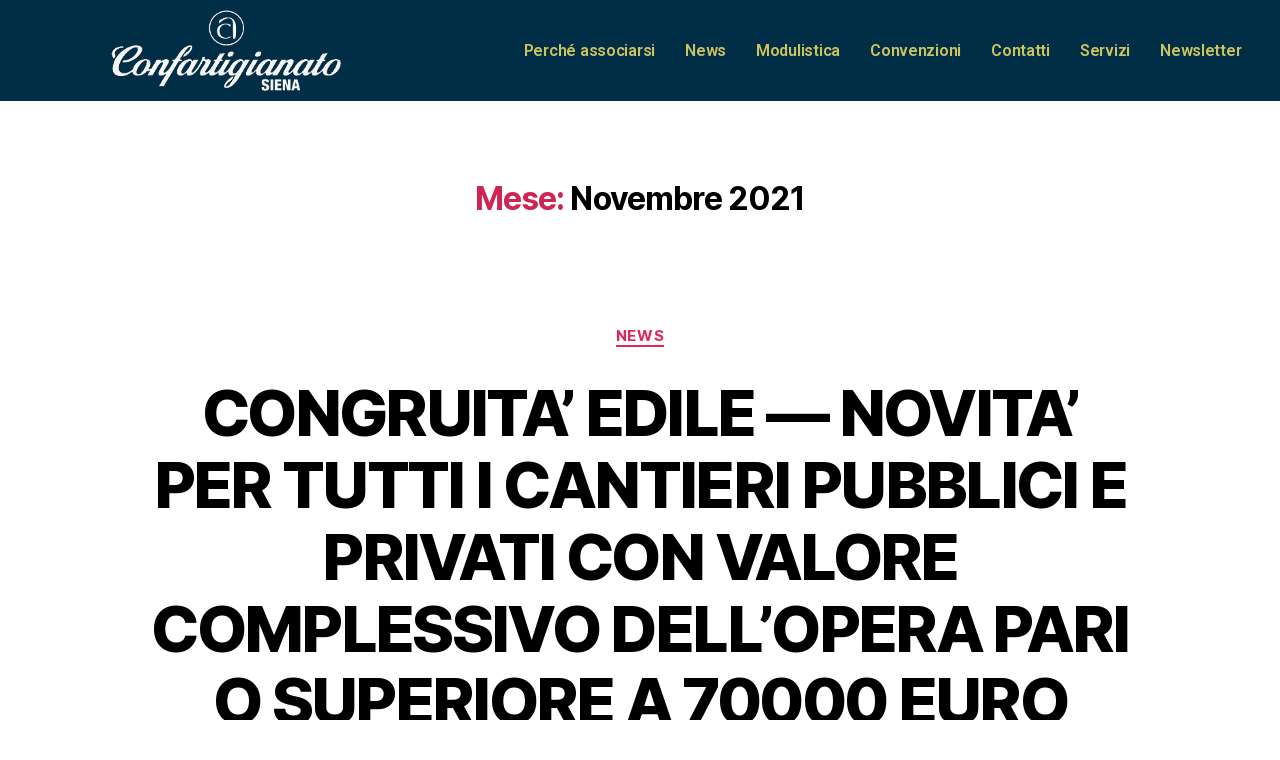

--- FILE ---
content_type: text/html; charset=UTF-8
request_url: https://confartigianatosenese.it/2021/11/
body_size: 20706
content:
<!DOCTYPE html>
<html lang="it-IT">
<head>
	<meta charset="UTF-8" />
	<meta name="viewport" content="width=device-width, initial-scale=1" />
	<link rel="profile" href="http://gmpg.org/xfn/11" />
	<link rel="pingback" href="https://confartigianatosenese.it/xmlrpc.php" />
	<title>Novembre 2021 &#8211; Confartigianato Senese</title>
<meta name='robots' content='max-image-preview:large' />
	<style>img:is([sizes="auto" i], [sizes^="auto," i]) { contain-intrinsic-size: 3000px 1500px }</style>
	<link rel="alternate" type="application/rss+xml" title="Confartigianato Senese &raquo; Feed" href="https://confartigianatosenese.it/feed/" />
<link rel="alternate" type="application/rss+xml" title="Confartigianato Senese &raquo; Feed dei commenti" href="https://confartigianatosenese.it/comments/feed/" />
<script>
window._wpemojiSettings = {"baseUrl":"https:\/\/s.w.org\/images\/core\/emoji\/15.0.3\/72x72\/","ext":".png","svgUrl":"https:\/\/s.w.org\/images\/core\/emoji\/15.0.3\/svg\/","svgExt":".svg","source":{"concatemoji":"https:\/\/confartigianatosenese.it\/wp-includes\/js\/wp-emoji-release.min.js?ver=6.7.4"}};
/*! This file is auto-generated */
!function(i,n){var o,s,e;function c(e){try{var t={supportTests:e,timestamp:(new Date).valueOf()};sessionStorage.setItem(o,JSON.stringify(t))}catch(e){}}function p(e,t,n){e.clearRect(0,0,e.canvas.width,e.canvas.height),e.fillText(t,0,0);var t=new Uint32Array(e.getImageData(0,0,e.canvas.width,e.canvas.height).data),r=(e.clearRect(0,0,e.canvas.width,e.canvas.height),e.fillText(n,0,0),new Uint32Array(e.getImageData(0,0,e.canvas.width,e.canvas.height).data));return t.every(function(e,t){return e===r[t]})}function u(e,t,n){switch(t){case"flag":return n(e,"\ud83c\udff3\ufe0f\u200d\u26a7\ufe0f","\ud83c\udff3\ufe0f\u200b\u26a7\ufe0f")?!1:!n(e,"\ud83c\uddfa\ud83c\uddf3","\ud83c\uddfa\u200b\ud83c\uddf3")&&!n(e,"\ud83c\udff4\udb40\udc67\udb40\udc62\udb40\udc65\udb40\udc6e\udb40\udc67\udb40\udc7f","\ud83c\udff4\u200b\udb40\udc67\u200b\udb40\udc62\u200b\udb40\udc65\u200b\udb40\udc6e\u200b\udb40\udc67\u200b\udb40\udc7f");case"emoji":return!n(e,"\ud83d\udc26\u200d\u2b1b","\ud83d\udc26\u200b\u2b1b")}return!1}function f(e,t,n){var r="undefined"!=typeof WorkerGlobalScope&&self instanceof WorkerGlobalScope?new OffscreenCanvas(300,150):i.createElement("canvas"),a=r.getContext("2d",{willReadFrequently:!0}),o=(a.textBaseline="top",a.font="600 32px Arial",{});return e.forEach(function(e){o[e]=t(a,e,n)}),o}function t(e){var t=i.createElement("script");t.src=e,t.defer=!0,i.head.appendChild(t)}"undefined"!=typeof Promise&&(o="wpEmojiSettingsSupports",s=["flag","emoji"],n.supports={everything:!0,everythingExceptFlag:!0},e=new Promise(function(e){i.addEventListener("DOMContentLoaded",e,{once:!0})}),new Promise(function(t){var n=function(){try{var e=JSON.parse(sessionStorage.getItem(o));if("object"==typeof e&&"number"==typeof e.timestamp&&(new Date).valueOf()<e.timestamp+604800&&"object"==typeof e.supportTests)return e.supportTests}catch(e){}return null}();if(!n){if("undefined"!=typeof Worker&&"undefined"!=typeof OffscreenCanvas&&"undefined"!=typeof URL&&URL.createObjectURL&&"undefined"!=typeof Blob)try{var e="postMessage("+f.toString()+"("+[JSON.stringify(s),u.toString(),p.toString()].join(",")+"));",r=new Blob([e],{type:"text/javascript"}),a=new Worker(URL.createObjectURL(r),{name:"wpTestEmojiSupports"});return void(a.onmessage=function(e){c(n=e.data),a.terminate(),t(n)})}catch(e){}c(n=f(s,u,p))}t(n)}).then(function(e){for(var t in e)n.supports[t]=e[t],n.supports.everything=n.supports.everything&&n.supports[t],"flag"!==t&&(n.supports.everythingExceptFlag=n.supports.everythingExceptFlag&&n.supports[t]);n.supports.everythingExceptFlag=n.supports.everythingExceptFlag&&!n.supports.flag,n.DOMReady=!1,n.readyCallback=function(){n.DOMReady=!0}}).then(function(){return e}).then(function(){var e;n.supports.everything||(n.readyCallback(),(e=n.source||{}).concatemoji?t(e.concatemoji):e.wpemoji&&e.twemoji&&(t(e.twemoji),t(e.wpemoji)))}))}((window,document),window._wpemojiSettings);
</script>
<link rel='stylesheet' id='pt-cv-public-style-css' href='https://confartigianatosenese.it/wp-content/plugins/content-views-query-and-display-post-page/public/assets/css/cv.css?ver=3.5.0' media='all' />
<style id='wp-emoji-styles-inline-css'>

	img.wp-smiley, img.emoji {
		display: inline !important;
		border: none !important;
		box-shadow: none !important;
		height: 1em !important;
		width: 1em !important;
		margin: 0 0.07em !important;
		vertical-align: -0.1em !important;
		background: none !important;
		padding: 0 !important;
	}
</style>
<link rel='stylesheet' id='wp-block-library-css' href='https://confartigianatosenese.it/wp-includes/css/dist/block-library/style.min.css?ver=6.7.4' media='all' />
<style id='classic-theme-styles-inline-css'>
/*! This file is auto-generated */
.wp-block-button__link{color:#fff;background-color:#32373c;border-radius:9999px;box-shadow:none;text-decoration:none;padding:calc(.667em + 2px) calc(1.333em + 2px);font-size:1.125em}.wp-block-file__button{background:#32373c;color:#fff;text-decoration:none}
</style>
<style id='global-styles-inline-css'>
:root{--wp--preset--aspect-ratio--square: 1;--wp--preset--aspect-ratio--4-3: 4/3;--wp--preset--aspect-ratio--3-4: 3/4;--wp--preset--aspect-ratio--3-2: 3/2;--wp--preset--aspect-ratio--2-3: 2/3;--wp--preset--aspect-ratio--16-9: 16/9;--wp--preset--aspect-ratio--9-16: 9/16;--wp--preset--color--black: #000000;--wp--preset--color--cyan-bluish-gray: #abb8c3;--wp--preset--color--white: #ffffff;--wp--preset--color--pale-pink: #f78da7;--wp--preset--color--vivid-red: #cf2e2e;--wp--preset--color--luminous-vivid-orange: #ff6900;--wp--preset--color--luminous-vivid-amber: #fcb900;--wp--preset--color--light-green-cyan: #7bdcb5;--wp--preset--color--vivid-green-cyan: #00d084;--wp--preset--color--pale-cyan-blue: #8ed1fc;--wp--preset--color--vivid-cyan-blue: #0693e3;--wp--preset--color--vivid-purple: #9b51e0;--wp--preset--color--accent: #e22658;--wp--preset--color--primary: #000000;--wp--preset--color--secondary: #6d6d6d;--wp--preset--color--subtle-background: #dbdbdb;--wp--preset--color--background: #ffffff;--wp--preset--gradient--vivid-cyan-blue-to-vivid-purple: linear-gradient(135deg,rgba(6,147,227,1) 0%,rgb(155,81,224) 100%);--wp--preset--gradient--light-green-cyan-to-vivid-green-cyan: linear-gradient(135deg,rgb(122,220,180) 0%,rgb(0,208,130) 100%);--wp--preset--gradient--luminous-vivid-amber-to-luminous-vivid-orange: linear-gradient(135deg,rgba(252,185,0,1) 0%,rgba(255,105,0,1) 100%);--wp--preset--gradient--luminous-vivid-orange-to-vivid-red: linear-gradient(135deg,rgba(255,105,0,1) 0%,rgb(207,46,46) 100%);--wp--preset--gradient--very-light-gray-to-cyan-bluish-gray: linear-gradient(135deg,rgb(238,238,238) 0%,rgb(169,184,195) 100%);--wp--preset--gradient--cool-to-warm-spectrum: linear-gradient(135deg,rgb(74,234,220) 0%,rgb(151,120,209) 20%,rgb(207,42,186) 40%,rgb(238,44,130) 60%,rgb(251,105,98) 80%,rgb(254,248,76) 100%);--wp--preset--gradient--blush-light-purple: linear-gradient(135deg,rgb(255,206,236) 0%,rgb(152,150,240) 100%);--wp--preset--gradient--blush-bordeaux: linear-gradient(135deg,rgb(254,205,165) 0%,rgb(254,45,45) 50%,rgb(107,0,62) 100%);--wp--preset--gradient--luminous-dusk: linear-gradient(135deg,rgb(255,203,112) 0%,rgb(199,81,192) 50%,rgb(65,88,208) 100%);--wp--preset--gradient--pale-ocean: linear-gradient(135deg,rgb(255,245,203) 0%,rgb(182,227,212) 50%,rgb(51,167,181) 100%);--wp--preset--gradient--electric-grass: linear-gradient(135deg,rgb(202,248,128) 0%,rgb(113,206,126) 100%);--wp--preset--gradient--midnight: linear-gradient(135deg,rgb(2,3,129) 0%,rgb(40,116,252) 100%);--wp--preset--font-size--small: 18px;--wp--preset--font-size--medium: 20px;--wp--preset--font-size--large: 26.25px;--wp--preset--font-size--x-large: 42px;--wp--preset--font-size--normal: 21px;--wp--preset--font-size--larger: 32px;--wp--preset--spacing--20: 0.44rem;--wp--preset--spacing--30: 0.67rem;--wp--preset--spacing--40: 1rem;--wp--preset--spacing--50: 1.5rem;--wp--preset--spacing--60: 2.25rem;--wp--preset--spacing--70: 3.38rem;--wp--preset--spacing--80: 5.06rem;--wp--preset--shadow--natural: 6px 6px 9px rgba(0, 0, 0, 0.2);--wp--preset--shadow--deep: 12px 12px 50px rgba(0, 0, 0, 0.4);--wp--preset--shadow--sharp: 6px 6px 0px rgba(0, 0, 0, 0.2);--wp--preset--shadow--outlined: 6px 6px 0px -3px rgba(255, 255, 255, 1), 6px 6px rgba(0, 0, 0, 1);--wp--preset--shadow--crisp: 6px 6px 0px rgba(0, 0, 0, 1);}:where(.is-layout-flex){gap: 0.5em;}:where(.is-layout-grid){gap: 0.5em;}body .is-layout-flex{display: flex;}.is-layout-flex{flex-wrap: wrap;align-items: center;}.is-layout-flex > :is(*, div){margin: 0;}body .is-layout-grid{display: grid;}.is-layout-grid > :is(*, div){margin: 0;}:where(.wp-block-columns.is-layout-flex){gap: 2em;}:where(.wp-block-columns.is-layout-grid){gap: 2em;}:where(.wp-block-post-template.is-layout-flex){gap: 1.25em;}:where(.wp-block-post-template.is-layout-grid){gap: 1.25em;}.has-black-color{color: var(--wp--preset--color--black) !important;}.has-cyan-bluish-gray-color{color: var(--wp--preset--color--cyan-bluish-gray) !important;}.has-white-color{color: var(--wp--preset--color--white) !important;}.has-pale-pink-color{color: var(--wp--preset--color--pale-pink) !important;}.has-vivid-red-color{color: var(--wp--preset--color--vivid-red) !important;}.has-luminous-vivid-orange-color{color: var(--wp--preset--color--luminous-vivid-orange) !important;}.has-luminous-vivid-amber-color{color: var(--wp--preset--color--luminous-vivid-amber) !important;}.has-light-green-cyan-color{color: var(--wp--preset--color--light-green-cyan) !important;}.has-vivid-green-cyan-color{color: var(--wp--preset--color--vivid-green-cyan) !important;}.has-pale-cyan-blue-color{color: var(--wp--preset--color--pale-cyan-blue) !important;}.has-vivid-cyan-blue-color{color: var(--wp--preset--color--vivid-cyan-blue) !important;}.has-vivid-purple-color{color: var(--wp--preset--color--vivid-purple) !important;}.has-black-background-color{background-color: var(--wp--preset--color--black) !important;}.has-cyan-bluish-gray-background-color{background-color: var(--wp--preset--color--cyan-bluish-gray) !important;}.has-white-background-color{background-color: var(--wp--preset--color--white) !important;}.has-pale-pink-background-color{background-color: var(--wp--preset--color--pale-pink) !important;}.has-vivid-red-background-color{background-color: var(--wp--preset--color--vivid-red) !important;}.has-luminous-vivid-orange-background-color{background-color: var(--wp--preset--color--luminous-vivid-orange) !important;}.has-luminous-vivid-amber-background-color{background-color: var(--wp--preset--color--luminous-vivid-amber) !important;}.has-light-green-cyan-background-color{background-color: var(--wp--preset--color--light-green-cyan) !important;}.has-vivid-green-cyan-background-color{background-color: var(--wp--preset--color--vivid-green-cyan) !important;}.has-pale-cyan-blue-background-color{background-color: var(--wp--preset--color--pale-cyan-blue) !important;}.has-vivid-cyan-blue-background-color{background-color: var(--wp--preset--color--vivid-cyan-blue) !important;}.has-vivid-purple-background-color{background-color: var(--wp--preset--color--vivid-purple) !important;}.has-black-border-color{border-color: var(--wp--preset--color--black) !important;}.has-cyan-bluish-gray-border-color{border-color: var(--wp--preset--color--cyan-bluish-gray) !important;}.has-white-border-color{border-color: var(--wp--preset--color--white) !important;}.has-pale-pink-border-color{border-color: var(--wp--preset--color--pale-pink) !important;}.has-vivid-red-border-color{border-color: var(--wp--preset--color--vivid-red) !important;}.has-luminous-vivid-orange-border-color{border-color: var(--wp--preset--color--luminous-vivid-orange) !important;}.has-luminous-vivid-amber-border-color{border-color: var(--wp--preset--color--luminous-vivid-amber) !important;}.has-light-green-cyan-border-color{border-color: var(--wp--preset--color--light-green-cyan) !important;}.has-vivid-green-cyan-border-color{border-color: var(--wp--preset--color--vivid-green-cyan) !important;}.has-pale-cyan-blue-border-color{border-color: var(--wp--preset--color--pale-cyan-blue) !important;}.has-vivid-cyan-blue-border-color{border-color: var(--wp--preset--color--vivid-cyan-blue) !important;}.has-vivid-purple-border-color{border-color: var(--wp--preset--color--vivid-purple) !important;}.has-vivid-cyan-blue-to-vivid-purple-gradient-background{background: var(--wp--preset--gradient--vivid-cyan-blue-to-vivid-purple) !important;}.has-light-green-cyan-to-vivid-green-cyan-gradient-background{background: var(--wp--preset--gradient--light-green-cyan-to-vivid-green-cyan) !important;}.has-luminous-vivid-amber-to-luminous-vivid-orange-gradient-background{background: var(--wp--preset--gradient--luminous-vivid-amber-to-luminous-vivid-orange) !important;}.has-luminous-vivid-orange-to-vivid-red-gradient-background{background: var(--wp--preset--gradient--luminous-vivid-orange-to-vivid-red) !important;}.has-very-light-gray-to-cyan-bluish-gray-gradient-background{background: var(--wp--preset--gradient--very-light-gray-to-cyan-bluish-gray) !important;}.has-cool-to-warm-spectrum-gradient-background{background: var(--wp--preset--gradient--cool-to-warm-spectrum) !important;}.has-blush-light-purple-gradient-background{background: var(--wp--preset--gradient--blush-light-purple) !important;}.has-blush-bordeaux-gradient-background{background: var(--wp--preset--gradient--blush-bordeaux) !important;}.has-luminous-dusk-gradient-background{background: var(--wp--preset--gradient--luminous-dusk) !important;}.has-pale-ocean-gradient-background{background: var(--wp--preset--gradient--pale-ocean) !important;}.has-electric-grass-gradient-background{background: var(--wp--preset--gradient--electric-grass) !important;}.has-midnight-gradient-background{background: var(--wp--preset--gradient--midnight) !important;}.has-small-font-size{font-size: var(--wp--preset--font-size--small) !important;}.has-medium-font-size{font-size: var(--wp--preset--font-size--medium) !important;}.has-large-font-size{font-size: var(--wp--preset--font-size--large) !important;}.has-x-large-font-size{font-size: var(--wp--preset--font-size--x-large) !important;}
:where(.wp-block-post-template.is-layout-flex){gap: 1.25em;}:where(.wp-block-post-template.is-layout-grid){gap: 1.25em;}
:where(.wp-block-columns.is-layout-flex){gap: 2em;}:where(.wp-block-columns.is-layout-grid){gap: 2em;}
:root :where(.wp-block-pullquote){font-size: 1.5em;line-height: 1.6;}
</style>
<link rel='stylesheet' id='hfe-style-css' href='https://confartigianatosenese.it/wp-content/plugins/header-footer-elementor/assets/css/header-footer-elementor.css?ver=1.6.16' media='all' />
<link rel='stylesheet' id='elementor-icons-css' href='https://confartigianatosenese.it/wp-content/plugins/elementor/assets/lib/eicons/css/elementor-icons.min.css?ver=5.21.0' media='all' />
<link rel='stylesheet' id='elementor-frontend-css' href='https://confartigianatosenese.it/wp-content/plugins/elementor/assets/css/frontend.min.css?ver=3.15.3' media='all' />
<link rel='stylesheet' id='swiper-css' href='https://confartigianatosenese.it/wp-content/plugins/elementor/assets/lib/swiper/css/swiper.min.css?ver=5.3.6' media='all' />
<link rel='stylesheet' id='elementor-post-31-css' href='https://confartigianatosenese.it/wp-content/uploads/elementor/css/post-31.css?ver=1694505524' media='all' />
<link rel='stylesheet' id='font-awesome-5-all-css' href='https://confartigianatosenese.it/wp-content/plugins/elementor/assets/lib/font-awesome/css/all.min.css?ver=3.15.3' media='all' />
<link rel='stylesheet' id='font-awesome-4-shim-css' href='https://confartigianatosenese.it/wp-content/plugins/elementor/assets/lib/font-awesome/css/v4-shims.min.css?ver=3.15.3' media='all' />
<link rel='stylesheet' id='elementor-global-css' href='https://confartigianatosenese.it/wp-content/uploads/elementor/css/global.css?ver=1694505524' media='all' />
<link rel='stylesheet' id='elementor-post-40-css' href='https://confartigianatosenese.it/wp-content/uploads/elementor/css/post-40.css?ver=1694505525' media='all' />
<link rel='stylesheet' id='hfe-widgets-style-css' href='https://confartigianatosenese.it/wp-content/plugins/header-footer-elementor/inc/widgets-css/frontend.css?ver=1.6.16' media='all' />
<link rel='stylesheet' id='elementor-post-226-css' href='https://confartigianatosenese.it/wp-content/uploads/elementor/css/post-226.css?ver=1694505525' media='all' />
<link rel='stylesheet' id='twentytwenty-style-css' href='https://confartigianatosenese.it/wp-content/themes/twentytwenty/style.css?ver=1.7' media='all' />
<style id='twentytwenty-style-inline-css'>
.color-accent,.color-accent-hover:hover,.color-accent-hover:focus,:root .has-accent-color,.has-drop-cap:not(:focus):first-letter,.wp-block-button.is-style-outline,a { color: #e22658; }blockquote,.border-color-accent,.border-color-accent-hover:hover,.border-color-accent-hover:focus { border-color: #e22658; }button,.button,.faux-button,.wp-block-button__link,.wp-block-file .wp-block-file__button,input[type="button"],input[type="reset"],input[type="submit"],.bg-accent,.bg-accent-hover:hover,.bg-accent-hover:focus,:root .has-accent-background-color,.comment-reply-link { background-color: #e22658; }.fill-children-accent,.fill-children-accent * { fill: #e22658; }:root .has-background-color,button,.button,.faux-button,.wp-block-button__link,.wp-block-file__button,input[type="button"],input[type="reset"],input[type="submit"],.wp-block-button,.comment-reply-link,.has-background.has-primary-background-color:not(.has-text-color),.has-background.has-primary-background-color *:not(.has-text-color),.has-background.has-accent-background-color:not(.has-text-color),.has-background.has-accent-background-color *:not(.has-text-color) { color: #ffffff; }:root .has-background-background-color { background-color: #ffffff; }body,.entry-title a,:root .has-primary-color { color: #000000; }:root .has-primary-background-color { background-color: #000000; }cite,figcaption,.wp-caption-text,.post-meta,.entry-content .wp-block-archives li,.entry-content .wp-block-categories li,.entry-content .wp-block-latest-posts li,.wp-block-latest-comments__comment-date,.wp-block-latest-posts__post-date,.wp-block-embed figcaption,.wp-block-image figcaption,.wp-block-pullquote cite,.comment-metadata,.comment-respond .comment-notes,.comment-respond .logged-in-as,.pagination .dots,.entry-content hr:not(.has-background),hr.styled-separator,:root .has-secondary-color { color: #6d6d6d; }:root .has-secondary-background-color { background-color: #6d6d6d; }pre,fieldset,input,textarea,table,table *,hr { border-color: #dbdbdb; }caption,code,code,kbd,samp,.wp-block-table.is-style-stripes tbody tr:nth-child(odd),:root .has-subtle-background-background-color { background-color: #dbdbdb; }.wp-block-table.is-style-stripes { border-bottom-color: #dbdbdb; }.wp-block-latest-posts.is-grid li { border-top-color: #dbdbdb; }:root .has-subtle-background-color { color: #dbdbdb; }body:not(.overlay-header) .primary-menu > li > a,body:not(.overlay-header) .primary-menu > li > .icon,.modal-menu a,.footer-menu a, .footer-widgets a,#site-footer .wp-block-button.is-style-outline,.wp-block-pullquote:before,.singular:not(.overlay-header) .entry-header a,.archive-header a,.header-footer-group .color-accent,.header-footer-group .color-accent-hover:hover { color: #cd2653; }.social-icons a,#site-footer button:not(.toggle),#site-footer .button,#site-footer .faux-button,#site-footer .wp-block-button__link,#site-footer .wp-block-file__button,#site-footer input[type="button"],#site-footer input[type="reset"],#site-footer input[type="submit"] { background-color: #cd2653; }.header-footer-group,body:not(.overlay-header) #site-header .toggle,.menu-modal .toggle { color: #000000; }body:not(.overlay-header) .primary-menu ul { background-color: #000000; }body:not(.overlay-header) .primary-menu > li > ul:after { border-bottom-color: #000000; }body:not(.overlay-header) .primary-menu ul ul:after { border-left-color: #000000; }.site-description,body:not(.overlay-header) .toggle-inner .toggle-text,.widget .post-date,.widget .rss-date,.widget_archive li,.widget_categories li,.widget cite,.widget_pages li,.widget_meta li,.widget_nav_menu li,.powered-by-wordpress,.to-the-top,.singular .entry-header .post-meta,.singular:not(.overlay-header) .entry-header .post-meta a { color: #6d6d6d; }.header-footer-group pre,.header-footer-group fieldset,.header-footer-group input,.header-footer-group textarea,.header-footer-group table,.header-footer-group table *,.footer-nav-widgets-wrapper,#site-footer,.menu-modal nav *,.footer-widgets-outer-wrapper,.footer-top { border-color: #dcd7ca; }.header-footer-group table caption,body:not(.overlay-header) .header-inner .toggle-wrapper::before { background-color: #dcd7ca; }
</style>
<link rel='stylesheet' id='twentytwenty-print-style-css' href='https://confartigianatosenese.it/wp-content/themes/twentytwenty/print.css?ver=1.7' media='print' />
<link rel='stylesheet' id='newsletter-css' href='https://confartigianatosenese.it/wp-content/plugins/newsletter/style.css?ver=7.9.2' media='all' />
<link rel='stylesheet' id='tablepress-default-css' href='https://confartigianatosenese.it/wp-content/plugins/tablepress/css/build/default.css?ver=2.1.7' media='all' />
<link rel='stylesheet' id='google-fonts-1-css' href='https://fonts.googleapis.com/css?family=Roboto%3A100%2C100italic%2C200%2C200italic%2C300%2C300italic%2C400%2C400italic%2C500%2C500italic%2C600%2C600italic%2C700%2C700italic%2C800%2C800italic%2C900%2C900italic%7CRoboto+Slab%3A100%2C100italic%2C200%2C200italic%2C300%2C300italic%2C400%2C400italic%2C500%2C500italic%2C600%2C600italic%2C700%2C700italic%2C800%2C800italic%2C900%2C900italic&#038;display=auto&#038;ver=6.7.4' media='all' />
<link rel='stylesheet' id='elementor-icons-shared-0-css' href='https://confartigianatosenese.it/wp-content/plugins/elementor/assets/lib/font-awesome/css/fontawesome.min.css?ver=5.15.3' media='all' />
<link rel='stylesheet' id='elementor-icons-fa-solid-css' href='https://confartigianatosenese.it/wp-content/plugins/elementor/assets/lib/font-awesome/css/solid.min.css?ver=5.15.3' media='all' />
<link rel='stylesheet' id='elementor-icons-fa-regular-css' href='https://confartigianatosenese.it/wp-content/plugins/elementor/assets/lib/font-awesome/css/regular.min.css?ver=5.15.3' media='all' />
<link rel="preconnect" href="https://fonts.gstatic.com/" crossorigin><!--n2css--><script src="https://confartigianatosenese.it/wp-includes/js/jquery/jquery.min.js?ver=3.7.1" id="jquery-core-js"></script>
<script src="https://confartigianatosenese.it/wp-includes/js/jquery/jquery-migrate.min.js?ver=3.4.1" id="jquery-migrate-js"></script>
<script src="https://confartigianatosenese.it/wp-content/plugins/elementor/assets/lib/font-awesome/js/v4-shims.min.js?ver=3.15.3" id="font-awesome-4-shim-js"></script>
<script src="https://confartigianatosenese.it/wp-content/themes/twentytwenty/assets/js/index.js?ver=1.7" id="twentytwenty-js-js" async></script>
<link rel="https://api.w.org/" href="https://confartigianatosenese.it/wp-json/" /><link rel="EditURI" type="application/rsd+xml" title="RSD" href="https://confartigianatosenese.it/xmlrpc.php?rsd" />
	<script>document.documentElement.className = document.documentElement.className.replace( 'no-js', 'js' );</script>
	<meta name="generator" content="Elementor 3.15.3; features: e_dom_optimization, e_optimized_assets_loading, additional_custom_breakpoints; settings: css_print_method-external, google_font-enabled, font_display-auto">
<style id="custom-background-css">
body.custom-background { background-color: #ffffff; }
</style>
	<link rel="icon" href="https://confartigianatosenese.it/wp-content/uploads/2021/03/cropped-a-3x3-1-32x32.jpg" sizes="32x32" />
<link rel="icon" href="https://confartigianatosenese.it/wp-content/uploads/2021/03/cropped-a-3x3-1-192x192.jpg" sizes="192x192" />
<link rel="apple-touch-icon" href="https://confartigianatosenese.it/wp-content/uploads/2021/03/cropped-a-3x3-1-180x180.jpg" />
<meta name="msapplication-TileImage" content="https://confartigianatosenese.it/wp-content/uploads/2021/03/cropped-a-3x3-1-270x270.jpg" />
		<style id="wp-custom-css">
			.pt-cv-content {
	color: white;
	font-size: 15px;
	
}
.pt-cv-title > ._self{
	color: #CEC361 !important;
	font-size: 20px !important;
}
.pt-cv-wrapper .btn-success {
	background-color: #CEC361;
	border-color: #CEC361;
}
.pt-cv-readmore{
	color: #002E47 !important;
}
.pt-cv-wrapper .btn-success.active, .pt-cv-wrapper .btn-success:active, .pt-cv-wrapper .btn-success:hover, .pt-cv-wrapper .open>.dropdown-toggle.btn-success {
	background-color: #CEC361;
	border-color: #CEC361;
}

.page-id-255 .pt-cv-content {
	color: black;
}
.page-id-255 .pt-cv-title {
	color: black;
}
.page-id-435 .pt-cv-content {
	color: black;
}
.page-id-435 .pt-cv-title {
	color: black;
}
		</style>
		</head>

<body class="archive date custom-background wp-embed-responsive ehf-header ehf-footer ehf-template-twentytwenty ehf-stylesheet-twentytwenty enable-search-modal has-no-pagination showing-comments show-avatars footer-top-visible reduced-spacing elementor-default elementor-kit-31">
<a class="skip-link screen-reader-text" href="#site-content">Salta al contenuto</a><div id="page" class="hfeed site">

		<header id="masthead" itemscope="itemscope" itemtype="https://schema.org/WPHeader">
			<p class="main-title bhf-hidden" itemprop="headline"><a href="https://confartigianatosenese.it" title="Confartigianato Senese" rel="home">Confartigianato Senese</a></p>
					<div data-elementor-type="wp-post" data-elementor-id="40" class="elementor elementor-40">
									<section class="elementor-section elementor-top-section elementor-element elementor-element-3a7ed3b elementor-section-full_width elementor-section-height-default elementor-section-height-default" data-id="3a7ed3b" data-element_type="section" data-settings="{&quot;background_background&quot;:&quot;classic&quot;}">
						<div class="elementor-container elementor-column-gap-default">
					<div class="elementor-column elementor-col-25 elementor-top-column elementor-element elementor-element-8e663a8" data-id="8e663a8" data-element_type="column">
			<div class="elementor-widget-wrap">
									</div>
		</div>
				<div class="elementor-column elementor-col-25 elementor-top-column elementor-element elementor-element-966b8b1" data-id="966b8b1" data-element_type="column">
			<div class="elementor-widget-wrap elementor-element-populated">
								<div class="elementor-element elementor-element-7a7b80c elementor-widget elementor-widget-image" data-id="7a7b80c" data-element_type="widget" data-widget_type="image.default">
				<div class="elementor-widget-container">
																<a href="https://confartigianatosenese.it/">
							<img width="337" height="119" src="https://confartigianatosenese.it/wp-content/uploads/2021/03/cast.png" class="attachment-large size-large wp-image-43" alt="" srcset="https://confartigianatosenese.it/wp-content/uploads/2021/03/cast.png 337w, https://confartigianatosenese.it/wp-content/uploads/2021/03/cast-300x106.png 300w" sizes="(max-width: 337px) 100vw, 337px" />								</a>
															</div>
				</div>
					</div>
		</div>
				<div class="elementor-column elementor-col-25 elementor-top-column elementor-element elementor-element-29be027" data-id="29be027" data-element_type="column">
			<div class="elementor-widget-wrap">
									</div>
		</div>
				<div class="elementor-column elementor-col-25 elementor-top-column elementor-element elementor-element-f532179" data-id="f532179" data-element_type="column">
			<div class="elementor-widget-wrap elementor-element-populated">
								<div class="elementor-element elementor-element-2045b1d hfe-nav-menu__align-center hfe-submenu-icon-arrow hfe-submenu-animation-none hfe-link-redirect-child hfe-nav-menu__breakpoint-tablet elementor-widget elementor-widget-navigation-menu" data-id="2045b1d" data-element_type="widget" data-settings="{&quot;padding_horizontal_menu_item&quot;:{&quot;unit&quot;:&quot;px&quot;,&quot;size&quot;:15,&quot;sizes&quot;:[]},&quot;padding_horizontal_menu_item_tablet&quot;:{&quot;unit&quot;:&quot;px&quot;,&quot;size&quot;:&quot;&quot;,&quot;sizes&quot;:[]},&quot;padding_horizontal_menu_item_mobile&quot;:{&quot;unit&quot;:&quot;px&quot;,&quot;size&quot;:&quot;&quot;,&quot;sizes&quot;:[]},&quot;padding_vertical_menu_item&quot;:{&quot;unit&quot;:&quot;px&quot;,&quot;size&quot;:15,&quot;sizes&quot;:[]},&quot;padding_vertical_menu_item_tablet&quot;:{&quot;unit&quot;:&quot;px&quot;,&quot;size&quot;:&quot;&quot;,&quot;sizes&quot;:[]},&quot;padding_vertical_menu_item_mobile&quot;:{&quot;unit&quot;:&quot;px&quot;,&quot;size&quot;:&quot;&quot;,&quot;sizes&quot;:[]},&quot;menu_space_between&quot;:{&quot;unit&quot;:&quot;px&quot;,&quot;size&quot;:&quot;&quot;,&quot;sizes&quot;:[]},&quot;menu_space_between_tablet&quot;:{&quot;unit&quot;:&quot;px&quot;,&quot;size&quot;:&quot;&quot;,&quot;sizes&quot;:[]},&quot;menu_space_between_mobile&quot;:{&quot;unit&quot;:&quot;px&quot;,&quot;size&quot;:&quot;&quot;,&quot;sizes&quot;:[]},&quot;menu_row_space&quot;:{&quot;unit&quot;:&quot;px&quot;,&quot;size&quot;:&quot;&quot;,&quot;sizes&quot;:[]},&quot;menu_row_space_tablet&quot;:{&quot;unit&quot;:&quot;px&quot;,&quot;size&quot;:&quot;&quot;,&quot;sizes&quot;:[]},&quot;menu_row_space_mobile&quot;:{&quot;unit&quot;:&quot;px&quot;,&quot;size&quot;:&quot;&quot;,&quot;sizes&quot;:[]},&quot;dropdown_border_radius&quot;:{&quot;unit&quot;:&quot;px&quot;,&quot;top&quot;:&quot;&quot;,&quot;right&quot;:&quot;&quot;,&quot;bottom&quot;:&quot;&quot;,&quot;left&quot;:&quot;&quot;,&quot;isLinked&quot;:true},&quot;dropdown_border_radius_tablet&quot;:{&quot;unit&quot;:&quot;px&quot;,&quot;top&quot;:&quot;&quot;,&quot;right&quot;:&quot;&quot;,&quot;bottom&quot;:&quot;&quot;,&quot;left&quot;:&quot;&quot;,&quot;isLinked&quot;:true},&quot;dropdown_border_radius_mobile&quot;:{&quot;unit&quot;:&quot;px&quot;,&quot;top&quot;:&quot;&quot;,&quot;right&quot;:&quot;&quot;,&quot;bottom&quot;:&quot;&quot;,&quot;left&quot;:&quot;&quot;,&quot;isLinked&quot;:true},&quot;width_dropdown_item&quot;:{&quot;unit&quot;:&quot;px&quot;,&quot;size&quot;:&quot;220&quot;,&quot;sizes&quot;:[]},&quot;width_dropdown_item_tablet&quot;:{&quot;unit&quot;:&quot;px&quot;,&quot;size&quot;:&quot;&quot;,&quot;sizes&quot;:[]},&quot;width_dropdown_item_mobile&quot;:{&quot;unit&quot;:&quot;px&quot;,&quot;size&quot;:&quot;&quot;,&quot;sizes&quot;:[]},&quot;padding_horizontal_dropdown_item&quot;:{&quot;unit&quot;:&quot;px&quot;,&quot;size&quot;:&quot;&quot;,&quot;sizes&quot;:[]},&quot;padding_horizontal_dropdown_item_tablet&quot;:{&quot;unit&quot;:&quot;px&quot;,&quot;size&quot;:&quot;&quot;,&quot;sizes&quot;:[]},&quot;padding_horizontal_dropdown_item_mobile&quot;:{&quot;unit&quot;:&quot;px&quot;,&quot;size&quot;:&quot;&quot;,&quot;sizes&quot;:[]},&quot;padding_vertical_dropdown_item&quot;:{&quot;unit&quot;:&quot;px&quot;,&quot;size&quot;:15,&quot;sizes&quot;:[]},&quot;padding_vertical_dropdown_item_tablet&quot;:{&quot;unit&quot;:&quot;px&quot;,&quot;size&quot;:&quot;&quot;,&quot;sizes&quot;:[]},&quot;padding_vertical_dropdown_item_mobile&quot;:{&quot;unit&quot;:&quot;px&quot;,&quot;size&quot;:&quot;&quot;,&quot;sizes&quot;:[]},&quot;distance_from_menu&quot;:{&quot;unit&quot;:&quot;px&quot;,&quot;size&quot;:&quot;&quot;,&quot;sizes&quot;:[]},&quot;distance_from_menu_tablet&quot;:{&quot;unit&quot;:&quot;px&quot;,&quot;size&quot;:&quot;&quot;,&quot;sizes&quot;:[]},&quot;distance_from_menu_mobile&quot;:{&quot;unit&quot;:&quot;px&quot;,&quot;size&quot;:&quot;&quot;,&quot;sizes&quot;:[]},&quot;toggle_size&quot;:{&quot;unit&quot;:&quot;px&quot;,&quot;size&quot;:&quot;&quot;,&quot;sizes&quot;:[]},&quot;toggle_size_tablet&quot;:{&quot;unit&quot;:&quot;px&quot;,&quot;size&quot;:&quot;&quot;,&quot;sizes&quot;:[]},&quot;toggle_size_mobile&quot;:{&quot;unit&quot;:&quot;px&quot;,&quot;size&quot;:&quot;&quot;,&quot;sizes&quot;:[]},&quot;toggle_border_width&quot;:{&quot;unit&quot;:&quot;px&quot;,&quot;size&quot;:&quot;&quot;,&quot;sizes&quot;:[]},&quot;toggle_border_width_tablet&quot;:{&quot;unit&quot;:&quot;px&quot;,&quot;size&quot;:&quot;&quot;,&quot;sizes&quot;:[]},&quot;toggle_border_width_mobile&quot;:{&quot;unit&quot;:&quot;px&quot;,&quot;size&quot;:&quot;&quot;,&quot;sizes&quot;:[]},&quot;toggle_border_radius&quot;:{&quot;unit&quot;:&quot;px&quot;,&quot;size&quot;:&quot;&quot;,&quot;sizes&quot;:[]},&quot;toggle_border_radius_tablet&quot;:{&quot;unit&quot;:&quot;px&quot;,&quot;size&quot;:&quot;&quot;,&quot;sizes&quot;:[]},&quot;toggle_border_radius_mobile&quot;:{&quot;unit&quot;:&quot;px&quot;,&quot;size&quot;:&quot;&quot;,&quot;sizes&quot;:[]}}" data-widget_type="navigation-menu.default">
				<div class="elementor-widget-container">
						<div class="hfe-nav-menu hfe-layout-horizontal hfe-nav-menu-layout horizontal hfe-pointer__none" data-layout="horizontal">
				<div role="button" class="hfe-nav-menu__toggle elementor-clickable">
					<span class="screen-reader-text">Menu</span>
					<div class="hfe-nav-menu-icon">
						<i aria-hidden="true"  class="fas fa-align-justify"></i>					</div>
				</div>
				<nav class="hfe-nav-menu__layout-horizontal hfe-nav-menu__submenu-arrow" data-toggle-icon="&lt;i aria-hidden=&quot;true&quot; tabindex=&quot;0&quot; class=&quot;fas fa-align-justify&quot;&gt;&lt;/i&gt;" data-close-icon="&lt;i aria-hidden=&quot;true&quot; tabindex=&quot;0&quot; class=&quot;far fa-window-close&quot;&gt;&lt;/i&gt;" data-full-width="yes"><ul id="menu-1-2045b1d" class="hfe-nav-menu"><li id="menu-item-44" class="menu-item menu-item-type-post_type menu-item-object-page parent hfe-creative-menu"><a href="https://confartigianatosenese.it/perche-associarsi/" class = "hfe-menu-item">Perché associarsi</a></li>
<li id="menu-item-300" class="menu-item menu-item-type-post_type menu-item-object-page parent hfe-creative-menu"><a href="https://confartigianatosenese.it/news-2/" class = "hfe-menu-item">News</a></li>
<li id="menu-item-357" class="menu-item menu-item-type-post_type menu-item-object-page parent hfe-creative-menu"><a href="https://confartigianatosenese.it/modulistica/" class = "hfe-menu-item">Modulistica</a></li>
<li id="menu-item-528" class="menu-item menu-item-type-custom menu-item-object-custom parent hfe-creative-menu"><a target="_blank"rel="noopener" href="https://www.confartigianato.it/cosa/convenzioni/" class = "hfe-menu-item">Convenzioni</a></li>
<li id="menu-item-51" class="menu-item menu-item-type-post_type menu-item-object-page parent hfe-creative-menu"><a href="https://confartigianatosenese.it/contatti/" class = "hfe-menu-item">Contatti</a></li>
<li id="menu-item-671" class="menu-item menu-item-type-custom menu-item-object-custom menu-item-home parent hfe-creative-menu"><a href="https://confartigianatosenese.it/#servizi" class = "hfe-menu-item">Servizi</a></li>
<li id="menu-item-52" class="menu-item menu-item-type-post_type menu-item-object-page parent hfe-creative-menu"><a href="https://confartigianatosenese.it/newsletter/" class = "hfe-menu-item">Newsletter</a></li>
</ul></nav>
			</div>
					</div>
				</div>
					</div>
		</div>
							</div>
		</section>
							</div>
				</header>

	
<main id="site-content" role="main">

	
		<header class="archive-header has-text-align-center header-footer-group">

			<div class="archive-header-inner section-inner medium">

									<h1 class="archive-title"><span class="color-accent">Mese:</span> <span>Novembre 2021</span></h1>
				
				
			</div><!-- .archive-header-inner -->

		</header><!-- .archive-header -->

		
<article class="post-1963 post type-post status-publish format-standard has-post-thumbnail hentry category-news" id="post-1963">

	
<header class="entry-header has-text-align-center">

	<div class="entry-header-inner section-inner medium">

		
			<div class="entry-categories">
				<span class="screen-reader-text">Categorie</span>
				<div class="entry-categories-inner">
					<a href="https://confartigianatosenese.it/category/news/" rel="category tag">News</a>				</div><!-- .entry-categories-inner -->
			</div><!-- .entry-categories -->

			<h2 class="entry-title heading-size-1"><a href="https://confartigianatosenese.it/2021/11/30/congruita-edile-novita-per-tutti-i-cantieri-pubblici-e-privati-con-valore-complessivo-dellopera-pari-o-superiore-a-70000-euro/">CONGRUITA&#8217; EDILE &#8212; NOVITA&#8217; PER TUTTI I CANTIERI PUBBLICI E PRIVATI CON VALORE COMPLESSIVO DELL&#8217;OPERA PARI O SUPERIORE A 70000 EURO</a></h2>
		<div class="post-meta-wrapper post-meta-single post-meta-single-top">

			<ul class="post-meta">

									<li class="post-author meta-wrapper">
						<span class="meta-icon">
							<span class="screen-reader-text">Autore articolo</span>
							<svg class="svg-icon" aria-hidden="true" role="img" focusable="false" xmlns="http://www.w3.org/2000/svg" width="18" height="20" viewBox="0 0 18 20"><path fill="" d="M18,19 C18,19.5522847 17.5522847,20 17,20 C16.4477153,20 16,19.5522847 16,19 L16,17 C16,15.3431458 14.6568542,14 13,14 L5,14 C3.34314575,14 2,15.3431458 2,17 L2,19 C2,19.5522847 1.55228475,20 1,20 C0.44771525,20 0,19.5522847 0,19 L0,17 C0,14.2385763 2.23857625,12 5,12 L13,12 C15.7614237,12 18,14.2385763 18,17 L18,19 Z M9,10 C6.23857625,10 4,7.76142375 4,5 C4,2.23857625 6.23857625,0 9,0 C11.7614237,0 14,2.23857625 14,5 C14,7.76142375 11.7614237,10 9,10 Z M9,8 C10.6568542,8 12,6.65685425 12,5 C12,3.34314575 10.6568542,2 9,2 C7.34314575,2 6,3.34314575 6,5 C6,6.65685425 7.34314575,8 9,8 Z" /></svg>						</span>
						<span class="meta-text">
							Di <a href="https://confartigianatosenese.it/author/newsletter/">Simona Donzelli</a>						</span>
					</li>
										<li class="post-date meta-wrapper">
						<span class="meta-icon">
							<span class="screen-reader-text">Data dell'articolo</span>
							<svg class="svg-icon" aria-hidden="true" role="img" focusable="false" xmlns="http://www.w3.org/2000/svg" width="18" height="19" viewBox="0 0 18 19"><path fill="" d="M4.60069444,4.09375 L3.25,4.09375 C2.47334957,4.09375 1.84375,4.72334957 1.84375,5.5 L1.84375,7.26736111 L16.15625,7.26736111 L16.15625,5.5 C16.15625,4.72334957 15.5266504,4.09375 14.75,4.09375 L13.3993056,4.09375 L13.3993056,4.55555556 C13.3993056,5.02154581 13.0215458,5.39930556 12.5555556,5.39930556 C12.0895653,5.39930556 11.7118056,5.02154581 11.7118056,4.55555556 L11.7118056,4.09375 L6.28819444,4.09375 L6.28819444,4.55555556 C6.28819444,5.02154581 5.9104347,5.39930556 5.44444444,5.39930556 C4.97845419,5.39930556 4.60069444,5.02154581 4.60069444,4.55555556 L4.60069444,4.09375 Z M6.28819444,2.40625 L11.7118056,2.40625 L11.7118056,1 C11.7118056,0.534009742 12.0895653,0.15625 12.5555556,0.15625 C13.0215458,0.15625 13.3993056,0.534009742 13.3993056,1 L13.3993056,2.40625 L14.75,2.40625 C16.4586309,2.40625 17.84375,3.79136906 17.84375,5.5 L17.84375,15.875 C17.84375,17.5836309 16.4586309,18.96875 14.75,18.96875 L3.25,18.96875 C1.54136906,18.96875 0.15625,17.5836309 0.15625,15.875 L0.15625,5.5 C0.15625,3.79136906 1.54136906,2.40625 3.25,2.40625 L4.60069444,2.40625 L4.60069444,1 C4.60069444,0.534009742 4.97845419,0.15625 5.44444444,0.15625 C5.9104347,0.15625 6.28819444,0.534009742 6.28819444,1 L6.28819444,2.40625 Z M1.84375,8.95486111 L1.84375,15.875 C1.84375,16.6516504 2.47334957,17.28125 3.25,17.28125 L14.75,17.28125 C15.5266504,17.28125 16.15625,16.6516504 16.15625,15.875 L16.15625,8.95486111 L1.84375,8.95486111 Z" /></svg>						</span>
						<span class="meta-text">
							<a href="https://confartigianatosenese.it/2021/11/30/congruita-edile-novita-per-tutti-i-cantieri-pubblici-e-privati-con-valore-complessivo-dellopera-pari-o-superiore-a-70000-euro/">30 Novembre 2021</a>
						</span>
					</li>
										<li class="post-comment-link meta-wrapper">
						<span class="meta-icon">
							<svg class="svg-icon" aria-hidden="true" role="img" focusable="false" xmlns="http://www.w3.org/2000/svg" width="19" height="19" viewBox="0 0 19 19"><path d="M9.43016863,13.2235931 C9.58624731,13.094699 9.7823475,13.0241935 9.98476849,13.0241935 L15.0564516,13.0241935 C15.8581553,13.0241935 16.5080645,12.3742843 16.5080645,11.5725806 L16.5080645,3.44354839 C16.5080645,2.64184472 15.8581553,1.99193548 15.0564516,1.99193548 L3.44354839,1.99193548 C2.64184472,1.99193548 1.99193548,2.64184472 1.99193548,3.44354839 L1.99193548,11.5725806 C1.99193548,12.3742843 2.64184472,13.0241935 3.44354839,13.0241935 L5.76612903,13.0241935 C6.24715123,13.0241935 6.63709677,13.4141391 6.63709677,13.8951613 L6.63709677,15.5301903 L9.43016863,13.2235931 Z M3.44354839,14.766129 C1.67980032,14.766129 0.25,13.3363287 0.25,11.5725806 L0.25,3.44354839 C0.25,1.67980032 1.67980032,0.25 3.44354839,0.25 L15.0564516,0.25 C16.8201997,0.25 18.25,1.67980032 18.25,3.44354839 L18.25,11.5725806 C18.25,13.3363287 16.8201997,14.766129 15.0564516,14.766129 L10.2979143,14.766129 L6.32072889,18.0506004 C5.75274472,18.5196577 4.89516129,18.1156602 4.89516129,17.3790323 L4.89516129,14.766129 L3.44354839,14.766129 Z" /></svg>						</span>
						<span class="meta-text">
							<a href="https://confartigianatosenese.it/2021/11/30/congruita-edile-novita-per-tutti-i-cantieri-pubblici-e-privati-con-valore-complessivo-dellopera-pari-o-superiore-a-70000-euro/#respond">Nessun commento<span class="screen-reader-text"> su CONGRUITA&#8217; EDILE &#8212; NOVITA&#8217; PER TUTTI I CANTIERI PUBBLICI E PRIVATI CON VALORE COMPLESSIVO DELL&#8217;OPERA PARI O SUPERIORE A 70000 EURO</span></a>						</span>
					</li>
					
			</ul><!-- .post-meta -->

		</div><!-- .post-meta-wrapper -->

		
	</div><!-- .entry-header-inner -->

</header><!-- .entry-header -->

	<figure class="featured-media">

		<div class="featured-media-inner section-inner medium">

			<img width="1200" height="800" src="https://confartigianatosenese.it/wp-content/uploads/2021/03/edile-1200x800.jpg" class="attachment-post-thumbnail size-post-thumbnail wp-post-image" alt="" decoding="async" fetchpriority="high" srcset="https://confartigianatosenese.it/wp-content/uploads/2021/03/edile-1200x800.jpg 1200w, https://confartigianatosenese.it/wp-content/uploads/2021/03/edile-300x200.jpg 300w, https://confartigianatosenese.it/wp-content/uploads/2021/03/edile-1024x683.jpg 1024w, https://confartigianatosenese.it/wp-content/uploads/2021/03/edile-768x512.jpg 768w, https://confartigianatosenese.it/wp-content/uploads/2021/03/edile-1536x1024.jpg 1536w, https://confartigianatosenese.it/wp-content/uploads/2021/03/edile.jpg 1920w" sizes="(max-width: 1200px) 100vw, 1200px" />
		</div><!-- .featured-media-inner -->

	</figure><!-- .featured-media -->

	
	<div class="post-inner thin ">

		<div class="entry-content">

					<div data-elementor-type="wp-post" data-elementor-id="1963" class="elementor elementor-1963">
									<section class="elementor-section elementor-top-section elementor-element elementor-element-60fa9abe elementor-section-boxed elementor-section-height-default elementor-section-height-default" data-id="60fa9abe" data-element_type="section">
						<div class="elementor-container elementor-column-gap-default">
					<div class="elementor-column elementor-col-100 elementor-top-column elementor-element elementor-element-3d7b3b4e" data-id="3d7b3b4e" data-element_type="column">
			<div class="elementor-widget-wrap elementor-element-populated">
								<div class="elementor-element elementor-element-71abfae4 elementor-widget elementor-widget-text-editor" data-id="71abfae4" data-element_type="widget" data-widget_type="text-editor.default">
				<div class="elementor-widget-container">
							<ul><li style="text-align: center;"><span style="color: #003366;">Dal <span id="OBJ_PREFIX_DWT1150_com_zimbra_date" role="link">1 novembre 2021</span> entra in vigore la &#8221; verifica della congruità edile&#8221; regolamentata dal decreto ministero del lavoro e delle politiche sociali n.143/2021.</span></li></ul><p style="text-align: center;"><span style="color: #ff0000;"><a style="color: #ff0000;" href="https://confartigianatosenese.it/wp-content/uploads/2021/11/NOVITA-CONGUITA-EDILE-DA-NOVEMBRE-2021-1.pdf" target="_blank" rel="noopener">Per saperne di più leggi l&#8217;allegato.</a></span></p><p style="text-align: center;"> </p><hr /><ul><li style="text-align: center;"><span style="color: #003366;">Sei una ditta Edile con dipendenti e ti avvali del nostro UFFICIO PAGHE?<span style="color: #ff0000;"> <a style="color: #ff0000;" href="https://confartigianatosenese.it/wp-content/uploads/2021/11/Allegato-2-presenze-edili-1.doc" target="_blank" rel="noopener">scarica il nuovo modello &#8216;presenze mensili&#8217;</a></span> OBBLIGATORIO DALLA COMPETENZA DI NOVEMBRE</span></li></ul><hr /><ul><li style="text-align: center;"><span style="color: #003366;">Sei una ditta affidataria e il tuo cantiere è oggetto di congruità?</span></li></ul><p style="text-align: center;"><span style="color: #003366;">Registrati e inserisci il tuo cantiere dal portale<span id="OBJ_PREFIX_DWT1151_com_zimbra_url" role="link"><span id="OBJ_PREFIX_DWT1153_com_zimbra_url" role="link"></span></span></span></p><p style="text-align: center;"><span id="OBJ_PREFIX_DWT1151_com_zimbra_url" style="color: #ff0000;" role="link"><span id="OBJ_PREFIX_DWT1153_com_zimbra_url" role="link"><a style="color: #ff0000;" href="https://www.congruitanazionale.it/Home/EdilConnect" target="_blank" rel="nofollow noopener noreferrer nofollow noopener noreferrer nofollow noopener noreferrer">https://www.congruitanazionale.it/Home/EdilConnect</a></span></span></p><p style="text-align: center;"><span style="color: #003366;">In questa prima fase la cassa edili sarà a disposizione per ogni supporto al n. 057742059.</span></p><p style="text-align: center;"> </p>						</div>
				</div>
					</div>
		</div>
							</div>
		</section>
							</div>
		
		</div><!-- .entry-content -->

	</div><!-- .post-inner -->

	<div class="section-inner">
		
	</div><!-- .section-inner -->

	
</article><!-- .post -->
<hr class="post-separator styled-separator is-style-wide section-inner" aria-hidden="true" />
<article class="post-1948 post type-post status-publish format-standard has-post-thumbnail hentry category-news" id="post-1948">

	
<header class="entry-header has-text-align-center">

	<div class="entry-header-inner section-inner medium">

		
			<div class="entry-categories">
				<span class="screen-reader-text">Categorie</span>
				<div class="entry-categories-inner">
					<a href="https://confartigianatosenese.it/category/news/" rel="category tag">News</a>				</div><!-- .entry-categories-inner -->
			</div><!-- .entry-categories -->

			<h2 class="entry-title heading-size-1"><a href="https://confartigianatosenese.it/2021/11/29/le-nuove-regole-del-green-pass-misure-di-contenimento-della-quarta-ondata/">LE NUOVE REGOLE DEL &#8216;GREEN PASS&#8217; Misure di Contenimento della Quarta Ondata</a></h2>
		<div class="post-meta-wrapper post-meta-single post-meta-single-top">

			<ul class="post-meta">

									<li class="post-author meta-wrapper">
						<span class="meta-icon">
							<span class="screen-reader-text">Autore articolo</span>
							<svg class="svg-icon" aria-hidden="true" role="img" focusable="false" xmlns="http://www.w3.org/2000/svg" width="18" height="20" viewBox="0 0 18 20"><path fill="" d="M18,19 C18,19.5522847 17.5522847,20 17,20 C16.4477153,20 16,19.5522847 16,19 L16,17 C16,15.3431458 14.6568542,14 13,14 L5,14 C3.34314575,14 2,15.3431458 2,17 L2,19 C2,19.5522847 1.55228475,20 1,20 C0.44771525,20 0,19.5522847 0,19 L0,17 C0,14.2385763 2.23857625,12 5,12 L13,12 C15.7614237,12 18,14.2385763 18,17 L18,19 Z M9,10 C6.23857625,10 4,7.76142375 4,5 C4,2.23857625 6.23857625,0 9,0 C11.7614237,0 14,2.23857625 14,5 C14,7.76142375 11.7614237,10 9,10 Z M9,8 C10.6568542,8 12,6.65685425 12,5 C12,3.34314575 10.6568542,2 9,2 C7.34314575,2 6,3.34314575 6,5 C6,6.65685425 7.34314575,8 9,8 Z" /></svg>						</span>
						<span class="meta-text">
							Di <a href="https://confartigianatosenese.it/author/newsletter/">Simona Donzelli</a>						</span>
					</li>
										<li class="post-date meta-wrapper">
						<span class="meta-icon">
							<span class="screen-reader-text">Data dell'articolo</span>
							<svg class="svg-icon" aria-hidden="true" role="img" focusable="false" xmlns="http://www.w3.org/2000/svg" width="18" height="19" viewBox="0 0 18 19"><path fill="" d="M4.60069444,4.09375 L3.25,4.09375 C2.47334957,4.09375 1.84375,4.72334957 1.84375,5.5 L1.84375,7.26736111 L16.15625,7.26736111 L16.15625,5.5 C16.15625,4.72334957 15.5266504,4.09375 14.75,4.09375 L13.3993056,4.09375 L13.3993056,4.55555556 C13.3993056,5.02154581 13.0215458,5.39930556 12.5555556,5.39930556 C12.0895653,5.39930556 11.7118056,5.02154581 11.7118056,4.55555556 L11.7118056,4.09375 L6.28819444,4.09375 L6.28819444,4.55555556 C6.28819444,5.02154581 5.9104347,5.39930556 5.44444444,5.39930556 C4.97845419,5.39930556 4.60069444,5.02154581 4.60069444,4.55555556 L4.60069444,4.09375 Z M6.28819444,2.40625 L11.7118056,2.40625 L11.7118056,1 C11.7118056,0.534009742 12.0895653,0.15625 12.5555556,0.15625 C13.0215458,0.15625 13.3993056,0.534009742 13.3993056,1 L13.3993056,2.40625 L14.75,2.40625 C16.4586309,2.40625 17.84375,3.79136906 17.84375,5.5 L17.84375,15.875 C17.84375,17.5836309 16.4586309,18.96875 14.75,18.96875 L3.25,18.96875 C1.54136906,18.96875 0.15625,17.5836309 0.15625,15.875 L0.15625,5.5 C0.15625,3.79136906 1.54136906,2.40625 3.25,2.40625 L4.60069444,2.40625 L4.60069444,1 C4.60069444,0.534009742 4.97845419,0.15625 5.44444444,0.15625 C5.9104347,0.15625 6.28819444,0.534009742 6.28819444,1 L6.28819444,2.40625 Z M1.84375,8.95486111 L1.84375,15.875 C1.84375,16.6516504 2.47334957,17.28125 3.25,17.28125 L14.75,17.28125 C15.5266504,17.28125 16.15625,16.6516504 16.15625,15.875 L16.15625,8.95486111 L1.84375,8.95486111 Z" /></svg>						</span>
						<span class="meta-text">
							<a href="https://confartigianatosenese.it/2021/11/29/le-nuove-regole-del-green-pass-misure-di-contenimento-della-quarta-ondata/">29 Novembre 2021</a>
						</span>
					</li>
										<li class="post-comment-link meta-wrapper">
						<span class="meta-icon">
							<svg class="svg-icon" aria-hidden="true" role="img" focusable="false" xmlns="http://www.w3.org/2000/svg" width="19" height="19" viewBox="0 0 19 19"><path d="M9.43016863,13.2235931 C9.58624731,13.094699 9.7823475,13.0241935 9.98476849,13.0241935 L15.0564516,13.0241935 C15.8581553,13.0241935 16.5080645,12.3742843 16.5080645,11.5725806 L16.5080645,3.44354839 C16.5080645,2.64184472 15.8581553,1.99193548 15.0564516,1.99193548 L3.44354839,1.99193548 C2.64184472,1.99193548 1.99193548,2.64184472 1.99193548,3.44354839 L1.99193548,11.5725806 C1.99193548,12.3742843 2.64184472,13.0241935 3.44354839,13.0241935 L5.76612903,13.0241935 C6.24715123,13.0241935 6.63709677,13.4141391 6.63709677,13.8951613 L6.63709677,15.5301903 L9.43016863,13.2235931 Z M3.44354839,14.766129 C1.67980032,14.766129 0.25,13.3363287 0.25,11.5725806 L0.25,3.44354839 C0.25,1.67980032 1.67980032,0.25 3.44354839,0.25 L15.0564516,0.25 C16.8201997,0.25 18.25,1.67980032 18.25,3.44354839 L18.25,11.5725806 C18.25,13.3363287 16.8201997,14.766129 15.0564516,14.766129 L10.2979143,14.766129 L6.32072889,18.0506004 C5.75274472,18.5196577 4.89516129,18.1156602 4.89516129,17.3790323 L4.89516129,14.766129 L3.44354839,14.766129 Z" /></svg>						</span>
						<span class="meta-text">
							<a href="https://confartigianatosenese.it/2021/11/29/le-nuove-regole-del-green-pass-misure-di-contenimento-della-quarta-ondata/#respond">Nessun commento<span class="screen-reader-text"> su LE NUOVE REGOLE DEL &#8216;GREEN PASS&#8217; Misure di Contenimento della Quarta Ondata</span></a>						</span>
					</li>
					
			</ul><!-- .post-meta -->

		</div><!-- .post-meta-wrapper -->

		
	</div><!-- .entry-header-inner -->

</header><!-- .entry-header -->

	<figure class="featured-media">

		<div class="featured-media-inner section-inner medium">

			<img width="1000" height="400" src="https://confartigianatosenese.it/wp-content/uploads/2021/11/banner-generico-green-pass.jpg" class="attachment-post-thumbnail size-post-thumbnail wp-post-image" alt="" decoding="async" srcset="https://confartigianatosenese.it/wp-content/uploads/2021/11/banner-generico-green-pass.jpg 1000w, https://confartigianatosenese.it/wp-content/uploads/2021/11/banner-generico-green-pass-300x120.jpg 300w, https://confartigianatosenese.it/wp-content/uploads/2021/11/banner-generico-green-pass-768x307.jpg 768w" sizes="(max-width: 1000px) 100vw, 1000px" />
		</div><!-- .featured-media-inner -->

	</figure><!-- .featured-media -->

	
	<div class="post-inner thin ">

		<div class="entry-content">

					<div data-elementor-type="wp-post" data-elementor-id="1948" class="elementor elementor-1948">
									<section class="elementor-section elementor-top-section elementor-element elementor-element-3bc1a1f0 elementor-section-boxed elementor-section-height-default elementor-section-height-default" data-id="3bc1a1f0" data-element_type="section">
						<div class="elementor-container elementor-column-gap-default">
					<div class="elementor-column elementor-col-100 elementor-top-column elementor-element elementor-element-18e5d8fa" data-id="18e5d8fa" data-element_type="column">
			<div class="elementor-widget-wrap elementor-element-populated">
								<div class="elementor-element elementor-element-1a5d99fe elementor-widget elementor-widget-text-editor" data-id="1a5d99fe" data-element_type="widget" data-widget_type="text-editor.default">
				<div class="elementor-widget-container">
							<h2><strong><em><span style="color: #ff0000; font-family: helvetica, arial, sans-serif;">LE NUOVE REGOLE DEL &#8216;GREEN PASS&#8217; </span></em></strong></h2><h2><strong><em><span style="color: #ff0000; font-family: helvetica, arial, sans-serif;">Misure di Contenimento della Quarta Ondata</span></em></strong></h2><h3><span style="color: #003366;">Green Pass &#8220;base&#8221;</span></h3><p><span style="color: #003366;">È quello che si ottiene con il tampone negativo. Oltre che nei luoghi di lavoro, trasporti a lunga percorrenza, attività sportiva al chiuso, diventa obbligatorio anche per entrare in:</span></p><ul><li><span style="color: #003366;">alberghi</span></li><li><span style="color: #003366;">spogliatoi per l’attività sportiva</span></li><li><span style="color: #003366;">treni regionali e interregionali</span></li><li><span style="color: #003366;"> bus, tram e metro (trasporto pubblico  locale).</span></li></ul><h3><span style="color: #003366;">Green Pass rafforzato (dal 6 dicembre)</span></h3><p><span style="color: #003366;">È quello che si ottiene se si è vaccinati e guariti ed è valido per 9 mesi. Dal 6 dicembre al 15 gennaio sarà obbligatorio per entrare in:</span></p><ul><li><span style="color: #003366; font-family: verdana, geneva, sans-serif;">spettacoli</span></li><li><span style="color: #003366; font-family: verdana, geneva, sans-serif;">eventi sportivi</span></li><li><span style="color: #003366; font-family: verdana, geneva, sans-serif;">ristorazione al chiuso</span></li><li><span style="color: #003366; font-family: verdana, geneva, sans-serif;">feste e discoteche</span></li><li><span style="color: #003366; font-family: verdana, geneva, sans-serif;">cerimonie pubbliche.</span></li></ul><h3><span style="color: #003366;">Obbligo vaccinale Estensione a ulteriori categorie dal 15 dicembre:</span></h3><ul><li><span style="font-family: verdana, geneva, sans-serif; color: #003366;">personale amministrativo della sanità</span></li><li><span style="font-family: verdana, geneva, sans-serif; color: #003366;">docenti e personale amministrativo della scuola</span></li><li><span style="font-family: verdana, geneva, sans-serif; color: #003366;">militari</span></li><li><span style="font-family: verdana, geneva, sans-serif; color: #003366;">forze di polizia (compresa la polizia penitenziaria) e personale del soccorso pubblico.</span></li></ul><h3><span style="color: #003366;">Vaccinazioni e terza dose</span></h3><p><span style="color: #003366;">Potenziata la campagna di comunicazione in favore della vaccinazione È consentita la terza dose dopo 5 mesi dalla seconda Possibilità da subito di terza dose per gli under 40.</span></p>						</div>
				</div>
					</div>
		</div>
							</div>
		</section>
				<section class="elementor-section elementor-top-section elementor-element elementor-element-7f2c2ca elementor-section-boxed elementor-section-height-default elementor-section-height-default" data-id="7f2c2ca" data-element_type="section">
						<div class="elementor-container elementor-column-gap-default">
					<div class="elementor-column elementor-col-100 elementor-top-column elementor-element elementor-element-b83ad8d" data-id="b83ad8d" data-element_type="column">
			<div class="elementor-widget-wrap">
									</div>
		</div>
							</div>
		</section>
							</div>
		
		</div><!-- .entry-content -->

	</div><!-- .post-inner -->

	<div class="section-inner">
		
	</div><!-- .section-inner -->

	
</article><!-- .post -->
<hr class="post-separator styled-separator is-style-wide section-inner" aria-hidden="true" />
<article class="post-1929 post type-post status-publish format-standard has-post-thumbnail hentry category-news" id="post-1929">

	
<header class="entry-header has-text-align-center">

	<div class="entry-header-inner section-inner medium">

		
			<div class="entry-categories">
				<span class="screen-reader-text">Categorie</span>
				<div class="entry-categories-inner">
					<a href="https://confartigianatosenese.it/category/news/" rel="category tag">News</a>				</div><!-- .entry-categories-inner -->
			</div><!-- .entry-categories -->

			<h2 class="entry-title heading-size-1"><a href="https://confartigianatosenese.it/2021/11/26/novita-green-pass/">NOVITA&#8217; -GREEN PASS-</a></h2>
		<div class="post-meta-wrapper post-meta-single post-meta-single-top">

			<ul class="post-meta">

									<li class="post-author meta-wrapper">
						<span class="meta-icon">
							<span class="screen-reader-text">Autore articolo</span>
							<svg class="svg-icon" aria-hidden="true" role="img" focusable="false" xmlns="http://www.w3.org/2000/svg" width="18" height="20" viewBox="0 0 18 20"><path fill="" d="M18,19 C18,19.5522847 17.5522847,20 17,20 C16.4477153,20 16,19.5522847 16,19 L16,17 C16,15.3431458 14.6568542,14 13,14 L5,14 C3.34314575,14 2,15.3431458 2,17 L2,19 C2,19.5522847 1.55228475,20 1,20 C0.44771525,20 0,19.5522847 0,19 L0,17 C0,14.2385763 2.23857625,12 5,12 L13,12 C15.7614237,12 18,14.2385763 18,17 L18,19 Z M9,10 C6.23857625,10 4,7.76142375 4,5 C4,2.23857625 6.23857625,0 9,0 C11.7614237,0 14,2.23857625 14,5 C14,7.76142375 11.7614237,10 9,10 Z M9,8 C10.6568542,8 12,6.65685425 12,5 C12,3.34314575 10.6568542,2 9,2 C7.34314575,2 6,3.34314575 6,5 C6,6.65685425 7.34314575,8 9,8 Z" /></svg>						</span>
						<span class="meta-text">
							Di <a href="https://confartigianatosenese.it/author/newsletter/">Simona Donzelli</a>						</span>
					</li>
										<li class="post-date meta-wrapper">
						<span class="meta-icon">
							<span class="screen-reader-text">Data dell'articolo</span>
							<svg class="svg-icon" aria-hidden="true" role="img" focusable="false" xmlns="http://www.w3.org/2000/svg" width="18" height="19" viewBox="0 0 18 19"><path fill="" d="M4.60069444,4.09375 L3.25,4.09375 C2.47334957,4.09375 1.84375,4.72334957 1.84375,5.5 L1.84375,7.26736111 L16.15625,7.26736111 L16.15625,5.5 C16.15625,4.72334957 15.5266504,4.09375 14.75,4.09375 L13.3993056,4.09375 L13.3993056,4.55555556 C13.3993056,5.02154581 13.0215458,5.39930556 12.5555556,5.39930556 C12.0895653,5.39930556 11.7118056,5.02154581 11.7118056,4.55555556 L11.7118056,4.09375 L6.28819444,4.09375 L6.28819444,4.55555556 C6.28819444,5.02154581 5.9104347,5.39930556 5.44444444,5.39930556 C4.97845419,5.39930556 4.60069444,5.02154581 4.60069444,4.55555556 L4.60069444,4.09375 Z M6.28819444,2.40625 L11.7118056,2.40625 L11.7118056,1 C11.7118056,0.534009742 12.0895653,0.15625 12.5555556,0.15625 C13.0215458,0.15625 13.3993056,0.534009742 13.3993056,1 L13.3993056,2.40625 L14.75,2.40625 C16.4586309,2.40625 17.84375,3.79136906 17.84375,5.5 L17.84375,15.875 C17.84375,17.5836309 16.4586309,18.96875 14.75,18.96875 L3.25,18.96875 C1.54136906,18.96875 0.15625,17.5836309 0.15625,15.875 L0.15625,5.5 C0.15625,3.79136906 1.54136906,2.40625 3.25,2.40625 L4.60069444,2.40625 L4.60069444,1 C4.60069444,0.534009742 4.97845419,0.15625 5.44444444,0.15625 C5.9104347,0.15625 6.28819444,0.534009742 6.28819444,1 L6.28819444,2.40625 Z M1.84375,8.95486111 L1.84375,15.875 C1.84375,16.6516504 2.47334957,17.28125 3.25,17.28125 L14.75,17.28125 C15.5266504,17.28125 16.15625,16.6516504 16.15625,15.875 L16.15625,8.95486111 L1.84375,8.95486111 Z" /></svg>						</span>
						<span class="meta-text">
							<a href="https://confartigianatosenese.it/2021/11/26/novita-green-pass/">26 Novembre 2021</a>
						</span>
					</li>
										<li class="post-comment-link meta-wrapper">
						<span class="meta-icon">
							<svg class="svg-icon" aria-hidden="true" role="img" focusable="false" xmlns="http://www.w3.org/2000/svg" width="19" height="19" viewBox="0 0 19 19"><path d="M9.43016863,13.2235931 C9.58624731,13.094699 9.7823475,13.0241935 9.98476849,13.0241935 L15.0564516,13.0241935 C15.8581553,13.0241935 16.5080645,12.3742843 16.5080645,11.5725806 L16.5080645,3.44354839 C16.5080645,2.64184472 15.8581553,1.99193548 15.0564516,1.99193548 L3.44354839,1.99193548 C2.64184472,1.99193548 1.99193548,2.64184472 1.99193548,3.44354839 L1.99193548,11.5725806 C1.99193548,12.3742843 2.64184472,13.0241935 3.44354839,13.0241935 L5.76612903,13.0241935 C6.24715123,13.0241935 6.63709677,13.4141391 6.63709677,13.8951613 L6.63709677,15.5301903 L9.43016863,13.2235931 Z M3.44354839,14.766129 C1.67980032,14.766129 0.25,13.3363287 0.25,11.5725806 L0.25,3.44354839 C0.25,1.67980032 1.67980032,0.25 3.44354839,0.25 L15.0564516,0.25 C16.8201997,0.25 18.25,1.67980032 18.25,3.44354839 L18.25,11.5725806 C18.25,13.3363287 16.8201997,14.766129 15.0564516,14.766129 L10.2979143,14.766129 L6.32072889,18.0506004 C5.75274472,18.5196577 4.89516129,18.1156602 4.89516129,17.3790323 L4.89516129,14.766129 L3.44354839,14.766129 Z" /></svg>						</span>
						<span class="meta-text">
							<a href="https://confartigianatosenese.it/2021/11/26/novita-green-pass/#respond">Nessun commento<span class="screen-reader-text"> su NOVITA&#8217; -GREEN PASS-</span></a>						</span>
					</li>
					
			</ul><!-- .post-meta -->

		</div><!-- .post-meta-wrapper -->

		
	</div><!-- .entry-header-inner -->

</header><!-- .entry-header -->

	<figure class="featured-media">

		<div class="featured-media-inner section-inner medium">

			<img width="1000" height="400" src="https://confartigianatosenese.it/wp-content/uploads/2021/11/banner-generico-green-pass.jpg" class="attachment-post-thumbnail size-post-thumbnail wp-post-image" alt="" decoding="async" srcset="https://confartigianatosenese.it/wp-content/uploads/2021/11/banner-generico-green-pass.jpg 1000w, https://confartigianatosenese.it/wp-content/uploads/2021/11/banner-generico-green-pass-300x120.jpg 300w, https://confartigianatosenese.it/wp-content/uploads/2021/11/banner-generico-green-pass-768x307.jpg 768w" sizes="(max-width: 1000px) 100vw, 1000px" />
		</div><!-- .featured-media-inner -->

	</figure><!-- .featured-media -->

	
	<div class="post-inner thin ">

		<div class="entry-content">

					<div data-elementor-type="wp-post" data-elementor-id="1929" class="elementor elementor-1929">
									<section class="elementor-section elementor-top-section elementor-element elementor-element-4b4d7866 elementor-section-boxed elementor-section-height-default elementor-section-height-default" data-id="4b4d7866" data-element_type="section">
						<div class="elementor-container elementor-column-gap-default">
					<div class="elementor-column elementor-col-100 elementor-top-column elementor-element elementor-element-79dc65be" data-id="79dc65be" data-element_type="column">
			<div class="elementor-widget-wrap elementor-element-populated">
								<div class="elementor-element elementor-element-52d45cf9 elementor-widget elementor-widget-text-editor" data-id="52d45cf9" data-element_type="widget" data-widget_type="text-editor.default">
				<div class="elementor-widget-container">
							<h4><img loading="lazy" decoding="async" class="alignnone  wp-image-1931" src="https://confartigianatosenese.it/wp-content/uploads/2021/11/banner-generico-green-pass.jpg" alt="" width="238" height="95" srcset="https://confartigianatosenese.it/wp-content/uploads/2021/11/banner-generico-green-pass.jpg 1000w, https://confartigianatosenese.it/wp-content/uploads/2021/11/banner-generico-green-pass-300x120.jpg 300w, https://confartigianatosenese.it/wp-content/uploads/2021/11/banner-generico-green-pass-768x307.jpg 768w" sizes="auto, (max-width: 238px) 100vw, 238px" /></h4><h4><span style="color: #ff0000;"><strong>I lavoratori possono consegnare al datore di lavoro la certificazione verde COVID-19</strong></span></h4><p><span style="color: #003366;">Con la pubblicazione in Gazzetta Ufficiale della Legge 165/2021, che ha convertito il D.L. 127/2021, sono state apportate alcune importanti novità in materia di “<strong>green pass</strong>”.</span></p><p><span style="color: #003366; font-size: inherit; text-align: inherit; font-family: var( --e-global-typography-text-font-family ), Sans-serif; font-weight: var( --e-global-typography-text-font-weight ); letter-spacing: -0.015em;">Tra queste, la più importante riguarda la </span><strong style="color: #003366; font-size: inherit; text-align: inherit; font-family: var( --e-global-typography-text-font-family ), Sans-serif; letter-spacing: -0.015em;">possibilità</strong><span style="color: #003366; font-size: inherit; text-align: inherit; font-family: var( --e-global-typography-text-font-family ), Sans-serif; font-weight: var( --e-global-typography-text-font-weight ); letter-spacing: -0.015em;"> per i lavoratori, sia del settore pubblico che di quello privato, di </span><strong style="color: #003366; font-size: inherit; text-align: inherit; font-family: var( --e-global-typography-text-font-family ), Sans-serif; letter-spacing: -0.015em;">chiedere di consegnare al datore di lavoro copia della propria certificazione verde COVID-19</strong><span style="color: #003366; font-size: inherit; text-align: inherit; font-family: var( --e-global-typography-text-font-family ), Sans-serif; font-weight: var( --e-global-typography-text-font-weight ); letter-spacing: -0.015em;">.</span></p><p><span style="color: #003366;">In questo caso, per tutta la durata della relativa validità, questi lavoratori <strong>sono esonerati dai controlli da parte dei rispettivi datori di lavoro circa possesso e validità del “green pass”</strong>.</span></p><p><span style="color: #003366;">Questa semplificazione, che era stata fortemente richiesta anche da <strong>Confartigianato</strong>, consentirà, soprattutto nelle piccole realtà, di rendere estremamente semplice la gestione dei controlli.</span></p><p><span style="color: #003366;">Una volta acquisita copia della certificazione, al datore di lavoro sarà infatti connsentito annotare la scadenza della sua validità.</span></p><p><span style="color: #003366;">Ovviamente la gestione del green pass dovrà essere effettuata nel rispetto delle disposizioni relative alla privacy.</span></p>						</div>
				</div>
					</div>
		</div>
							</div>
		</section>
							</div>
		
		</div><!-- .entry-content -->

	</div><!-- .post-inner -->

	<div class="section-inner">
		
	</div><!-- .section-inner -->

	
</article><!-- .post -->
<hr class="post-separator styled-separator is-style-wide section-inner" aria-hidden="true" />
<article class="post-1918 post type-post status-publish format-standard hentry category-news" id="post-1918">

	
<header class="entry-header has-text-align-center">

	<div class="entry-header-inner section-inner medium">

		
			<div class="entry-categories">
				<span class="screen-reader-text">Categorie</span>
				<div class="entry-categories-inner">
					<a href="https://confartigianatosenese.it/category/news/" rel="category tag">News</a>				</div><!-- .entry-categories-inner -->
			</div><!-- .entry-categories -->

			<h2 class="entry-title heading-size-1"><a href="https://confartigianatosenese.it/2021/11/12/linea-verde-start-in-puglia/">‘Linea Verde Start’ in Puglia</a></h2>
		<div class="post-meta-wrapper post-meta-single post-meta-single-top">

			<ul class="post-meta">

									<li class="post-author meta-wrapper">
						<span class="meta-icon">
							<span class="screen-reader-text">Autore articolo</span>
							<svg class="svg-icon" aria-hidden="true" role="img" focusable="false" xmlns="http://www.w3.org/2000/svg" width="18" height="20" viewBox="0 0 18 20"><path fill="" d="M18,19 C18,19.5522847 17.5522847,20 17,20 C16.4477153,20 16,19.5522847 16,19 L16,17 C16,15.3431458 14.6568542,14 13,14 L5,14 C3.34314575,14 2,15.3431458 2,17 L2,19 C2,19.5522847 1.55228475,20 1,20 C0.44771525,20 0,19.5522847 0,19 L0,17 C0,14.2385763 2.23857625,12 5,12 L13,12 C15.7614237,12 18,14.2385763 18,17 L18,19 Z M9,10 C6.23857625,10 4,7.76142375 4,5 C4,2.23857625 6.23857625,0 9,0 C11.7614237,0 14,2.23857625 14,5 C14,7.76142375 11.7614237,10 9,10 Z M9,8 C10.6568542,8 12,6.65685425 12,5 C12,3.34314575 10.6568542,2 9,2 C7.34314575,2 6,3.34314575 6,5 C6,6.65685425 7.34314575,8 9,8 Z" /></svg>						</span>
						<span class="meta-text">
							Di <a href="https://confartigianatosenese.it/author/newsletter/">Simona Donzelli</a>						</span>
					</li>
										<li class="post-date meta-wrapper">
						<span class="meta-icon">
							<span class="screen-reader-text">Data dell'articolo</span>
							<svg class="svg-icon" aria-hidden="true" role="img" focusable="false" xmlns="http://www.w3.org/2000/svg" width="18" height="19" viewBox="0 0 18 19"><path fill="" d="M4.60069444,4.09375 L3.25,4.09375 C2.47334957,4.09375 1.84375,4.72334957 1.84375,5.5 L1.84375,7.26736111 L16.15625,7.26736111 L16.15625,5.5 C16.15625,4.72334957 15.5266504,4.09375 14.75,4.09375 L13.3993056,4.09375 L13.3993056,4.55555556 C13.3993056,5.02154581 13.0215458,5.39930556 12.5555556,5.39930556 C12.0895653,5.39930556 11.7118056,5.02154581 11.7118056,4.55555556 L11.7118056,4.09375 L6.28819444,4.09375 L6.28819444,4.55555556 C6.28819444,5.02154581 5.9104347,5.39930556 5.44444444,5.39930556 C4.97845419,5.39930556 4.60069444,5.02154581 4.60069444,4.55555556 L4.60069444,4.09375 Z M6.28819444,2.40625 L11.7118056,2.40625 L11.7118056,1 C11.7118056,0.534009742 12.0895653,0.15625 12.5555556,0.15625 C13.0215458,0.15625 13.3993056,0.534009742 13.3993056,1 L13.3993056,2.40625 L14.75,2.40625 C16.4586309,2.40625 17.84375,3.79136906 17.84375,5.5 L17.84375,15.875 C17.84375,17.5836309 16.4586309,18.96875 14.75,18.96875 L3.25,18.96875 C1.54136906,18.96875 0.15625,17.5836309 0.15625,15.875 L0.15625,5.5 C0.15625,3.79136906 1.54136906,2.40625 3.25,2.40625 L4.60069444,2.40625 L4.60069444,1 C4.60069444,0.534009742 4.97845419,0.15625 5.44444444,0.15625 C5.9104347,0.15625 6.28819444,0.534009742 6.28819444,1 L6.28819444,2.40625 Z M1.84375,8.95486111 L1.84375,15.875 C1.84375,16.6516504 2.47334957,17.28125 3.25,17.28125 L14.75,17.28125 C15.5266504,17.28125 16.15625,16.6516504 16.15625,15.875 L16.15625,8.95486111 L1.84375,8.95486111 Z" /></svg>						</span>
						<span class="meta-text">
							<a href="https://confartigianatosenese.it/2021/11/12/linea-verde-start-in-puglia/">12 Novembre 2021</a>
						</span>
					</li>
										<li class="post-comment-link meta-wrapper">
						<span class="meta-icon">
							<svg class="svg-icon" aria-hidden="true" role="img" focusable="false" xmlns="http://www.w3.org/2000/svg" width="19" height="19" viewBox="0 0 19 19"><path d="M9.43016863,13.2235931 C9.58624731,13.094699 9.7823475,13.0241935 9.98476849,13.0241935 L15.0564516,13.0241935 C15.8581553,13.0241935 16.5080645,12.3742843 16.5080645,11.5725806 L16.5080645,3.44354839 C16.5080645,2.64184472 15.8581553,1.99193548 15.0564516,1.99193548 L3.44354839,1.99193548 C2.64184472,1.99193548 1.99193548,2.64184472 1.99193548,3.44354839 L1.99193548,11.5725806 C1.99193548,12.3742843 2.64184472,13.0241935 3.44354839,13.0241935 L5.76612903,13.0241935 C6.24715123,13.0241935 6.63709677,13.4141391 6.63709677,13.8951613 L6.63709677,15.5301903 L9.43016863,13.2235931 Z M3.44354839,14.766129 C1.67980032,14.766129 0.25,13.3363287 0.25,11.5725806 L0.25,3.44354839 C0.25,1.67980032 1.67980032,0.25 3.44354839,0.25 L15.0564516,0.25 C16.8201997,0.25 18.25,1.67980032 18.25,3.44354839 L18.25,11.5725806 C18.25,13.3363287 16.8201997,14.766129 15.0564516,14.766129 L10.2979143,14.766129 L6.32072889,18.0506004 C5.75274472,18.5196577 4.89516129,18.1156602 4.89516129,17.3790323 L4.89516129,14.766129 L3.44354839,14.766129 Z" /></svg>						</span>
						<span class="meta-text">
							<a href="https://confartigianatosenese.it/2021/11/12/linea-verde-start-in-puglia/#respond">Nessun commento<span class="screen-reader-text"> su ‘Linea Verde Start’ in Puglia</span></a>						</span>
					</li>
					
			</ul><!-- .post-meta -->

		</div><!-- .post-meta-wrapper -->

		
	</div><!-- .entry-header-inner -->

</header><!-- .entry-header -->

	<div class="post-inner thin ">

		<div class="entry-content">

					<div data-elementor-type="wp-post" data-elementor-id="1918" class="elementor elementor-1918">
									<section class="elementor-section elementor-top-section elementor-element elementor-element-5ea7fe10 elementor-section-height-min-height elementor-section-boxed elementor-section-height-default elementor-section-items-middle" data-id="5ea7fe10" data-element_type="section" data-settings="{&quot;background_background&quot;:&quot;classic&quot;}">
						<div class="elementor-container elementor-column-gap-default">
					<div class="elementor-column elementor-col-100 elementor-top-column elementor-element elementor-element-29990867" data-id="29990867" data-element_type="column">
			<div class="elementor-widget-wrap">
									</div>
		</div>
							</div>
		</section>
				<section class="elementor-section elementor-top-section elementor-element elementor-element-113fa1b9 elementor-section-boxed elementor-section-height-default elementor-section-height-default" data-id="113fa1b9" data-element_type="section">
						<div class="elementor-container elementor-column-gap-default">
					<div class="elementor-column elementor-col-100 elementor-top-column elementor-element elementor-element-3e037f6b" data-id="3e037f6b" data-element_type="column">
			<div class="elementor-widget-wrap elementor-element-populated">
								<div class="elementor-element elementor-element-29b5bb41 elementor-widget elementor-widget-text-editor" data-id="29b5bb41" data-element_type="widget" data-widget_type="text-editor.default">
				<div class="elementor-widget-container">
							<h4 class="headInModule single_post" style="text-align: center;"><span style="color: #ff0000;">Il valore artigiano rilancia le tradizioni produttive in chiave innovativa e sostenibile</span></h4><p class="headInModule single_post" style="text-align: left;"><span style="color: #003366;"> Il 13 novembre, ‘Linea Verde Start’ raggiunge la Puglia dove le imprese di Confartigianato sono protagoniste del recupero di tradizioni produttive locali in chiave innovativa e sostenibile. <span id="more-99626"></span></span></p><p class="headInModule single_post" style="text-align: center;"> </p><p><span style="color: #003366;">Nuove storie, nuove testimonianze che Rai1 e Confartigianato raccontano nel viaggio alla scoperta dell’Italia a valore artigiano. </span></p><p><span style="color: #003366;">In Puglia, grazie alla passione e all’ingegno dei giovani, le imprese sperimentano tecniche manifatturiere a impatto zero e rispettose della biodiversità che ridanno vita a materie prime autoctone e ne valorizzano le caratteristiche di unicità. Ne scaturiscono eccellenze alimentari e prodotti tessili di design che ‘fanno scuola’ e conquistano un mercato attento alla tutela dell’ambiente e al pregio dell’identità territoriale. </span></p><p><span style="color: #003366;">In terra di Puglia, le imprese a valore artigiano uniscono passato e futuro anche applicando la tecnologia digitale per innovare e potenziare l’efficienza di materiali e prodotti utilizzati da altre aziende e per ‘arredare’ ambienti e riqualificare gli spazi urbani. </span></p><p><span style="color: #003366;">La nuova creatività artigiana inventa strumentazioni nautiche d’avanguardia per l’economia del mare e le storiche attività di pesca e trasforma gli spazi con la riedizione tecnologica di manufatti antichi come il mosaico per nuove espressioni estetiche e connessioni intelligenti al servizio dei cittadini. </span></p><p><iframe loading="lazy" title="Trailer terza puntata &#039;Linea Verde Start&#039; - Emilia Romagna" width="580" height="326" src="https://www.youtube.com/embed/nF48PvZtq7o?feature=oembed" frameborder="0" allow="accelerometer; autoplay; clipboard-write; encrypted-media; gyroscope; picture-in-picture; web-share" referrerpolicy="strict-origin-when-cross-origin" allowfullscreen></iframe></p><p><span style="color: #003366;">Il 6 novembre ‘Linea Verde Start’ fa tappa in <strong>Emilia Romagna</strong> per raccontare nuove storie di imprese di Confartigianato.</span></p><p><span style="color: #003366;">Rai 1 e Confartigianato entrano nelle aziende dove il valore artigiano guida l’evoluzione da antiche competenze tipiche del territorio a contemporanee forme d’arte che conquistano i consumatori di tutto il mondo.</span></p><p><span style="color: #003366;">Dai <strong>mosaici alla ceramica</strong> fino alle <strong>stampe su tessuto</strong>, in Emilia Romagna le imprese a valore artigiano conservano il pregio e l’unicità di <strong>tradizioni manifatturiere</strong> oggi protagoniste dell’affermazione del made in Italy sui mercati internazionali. La bellezza e la funzionalità dei prodotti artigiani colgono una domanda sempre più sofisticata, sanno soddisfare la richiesta di beni inimitabili, personalizzati, sostenibili.</span></p><p><span style="color: #003366;">Nel viaggio di ‘Linea Verde Start’ nei territori emiliano romagnoli scopriamo che il valore artigiano è anche alla base dell’innovazione e della tecnologia di alta precisione espressa dalle piccole imprese italiane. Nel Dna degli artigiani e dei piccoli imprenditori c’è, infatti, multiforme creatività, naturale spinta a sperimentare, a inventare prodotti e servizi all’avanguardia, sfruttando anche gli strumenti digitali. L’uso delle <strong>stampanti 3D</strong>, la <strong>robotica</strong>, le piattaforme come Arduino, la realtà aumentata, sono i nuovi strumenti di lavoro per innovare la produzione, intercettare le esigenze dei consumatori, cavalcare la domanda dei mercati internazionali.</span></p><h4 class="headInModule single_post" style="text-align: center;"><span style="color: #ff0000;"> </span></h4>						</div>
				</div>
					</div>
		</div>
							</div>
		</section>
							</div>
		
		</div><!-- .entry-content -->

	</div><!-- .post-inner -->

	<div class="section-inner">
		
	</div><!-- .section-inner -->

	
</article><!-- .post -->
<hr class="post-separator styled-separator is-style-wide section-inner" aria-hidden="true" />
<article class="post-1908 post type-post status-publish format-standard has-post-thumbnail hentry category-news" id="post-1908">

	
<header class="entry-header has-text-align-center">

	<div class="entry-header-inner section-inner medium">

		
			<div class="entry-categories">
				<span class="screen-reader-text">Categorie</span>
				<div class="entry-categories-inner">
					<a href="https://confartigianatosenese.it/category/news/" rel="category tag">News</a>				</div><!-- .entry-categories-inner -->
			</div><!-- .entry-categories -->

			<h2 class="entry-title heading-size-1"><a href="https://confartigianatosenese.it/2021/11/09/vendita-pane-sfuso-stop-al-self-service/">Vendita Pane Sfuso STOP AL SELF-SERVICE</a></h2>
		<div class="post-meta-wrapper post-meta-single post-meta-single-top">

			<ul class="post-meta">

									<li class="post-author meta-wrapper">
						<span class="meta-icon">
							<span class="screen-reader-text">Autore articolo</span>
							<svg class="svg-icon" aria-hidden="true" role="img" focusable="false" xmlns="http://www.w3.org/2000/svg" width="18" height="20" viewBox="0 0 18 20"><path fill="" d="M18,19 C18,19.5522847 17.5522847,20 17,20 C16.4477153,20 16,19.5522847 16,19 L16,17 C16,15.3431458 14.6568542,14 13,14 L5,14 C3.34314575,14 2,15.3431458 2,17 L2,19 C2,19.5522847 1.55228475,20 1,20 C0.44771525,20 0,19.5522847 0,19 L0,17 C0,14.2385763 2.23857625,12 5,12 L13,12 C15.7614237,12 18,14.2385763 18,17 L18,19 Z M9,10 C6.23857625,10 4,7.76142375 4,5 C4,2.23857625 6.23857625,0 9,0 C11.7614237,0 14,2.23857625 14,5 C14,7.76142375 11.7614237,10 9,10 Z M9,8 C10.6568542,8 12,6.65685425 12,5 C12,3.34314575 10.6568542,2 9,2 C7.34314575,2 6,3.34314575 6,5 C6,6.65685425 7.34314575,8 9,8 Z" /></svg>						</span>
						<span class="meta-text">
							Di <a href="https://confartigianatosenese.it/author/newsletter/">Simona Donzelli</a>						</span>
					</li>
										<li class="post-date meta-wrapper">
						<span class="meta-icon">
							<span class="screen-reader-text">Data dell'articolo</span>
							<svg class="svg-icon" aria-hidden="true" role="img" focusable="false" xmlns="http://www.w3.org/2000/svg" width="18" height="19" viewBox="0 0 18 19"><path fill="" d="M4.60069444,4.09375 L3.25,4.09375 C2.47334957,4.09375 1.84375,4.72334957 1.84375,5.5 L1.84375,7.26736111 L16.15625,7.26736111 L16.15625,5.5 C16.15625,4.72334957 15.5266504,4.09375 14.75,4.09375 L13.3993056,4.09375 L13.3993056,4.55555556 C13.3993056,5.02154581 13.0215458,5.39930556 12.5555556,5.39930556 C12.0895653,5.39930556 11.7118056,5.02154581 11.7118056,4.55555556 L11.7118056,4.09375 L6.28819444,4.09375 L6.28819444,4.55555556 C6.28819444,5.02154581 5.9104347,5.39930556 5.44444444,5.39930556 C4.97845419,5.39930556 4.60069444,5.02154581 4.60069444,4.55555556 L4.60069444,4.09375 Z M6.28819444,2.40625 L11.7118056,2.40625 L11.7118056,1 C11.7118056,0.534009742 12.0895653,0.15625 12.5555556,0.15625 C13.0215458,0.15625 13.3993056,0.534009742 13.3993056,1 L13.3993056,2.40625 L14.75,2.40625 C16.4586309,2.40625 17.84375,3.79136906 17.84375,5.5 L17.84375,15.875 C17.84375,17.5836309 16.4586309,18.96875 14.75,18.96875 L3.25,18.96875 C1.54136906,18.96875 0.15625,17.5836309 0.15625,15.875 L0.15625,5.5 C0.15625,3.79136906 1.54136906,2.40625 3.25,2.40625 L4.60069444,2.40625 L4.60069444,1 C4.60069444,0.534009742 4.97845419,0.15625 5.44444444,0.15625 C5.9104347,0.15625 6.28819444,0.534009742 6.28819444,1 L6.28819444,2.40625 Z M1.84375,8.95486111 L1.84375,15.875 C1.84375,16.6516504 2.47334957,17.28125 3.25,17.28125 L14.75,17.28125 C15.5266504,17.28125 16.15625,16.6516504 16.15625,15.875 L16.15625,8.95486111 L1.84375,8.95486111 Z" /></svg>						</span>
						<span class="meta-text">
							<a href="https://confartigianatosenese.it/2021/11/09/vendita-pane-sfuso-stop-al-self-service/">9 Novembre 2021</a>
						</span>
					</li>
										<li class="post-comment-link meta-wrapper">
						<span class="meta-icon">
							<svg class="svg-icon" aria-hidden="true" role="img" focusable="false" xmlns="http://www.w3.org/2000/svg" width="19" height="19" viewBox="0 0 19 19"><path d="M9.43016863,13.2235931 C9.58624731,13.094699 9.7823475,13.0241935 9.98476849,13.0241935 L15.0564516,13.0241935 C15.8581553,13.0241935 16.5080645,12.3742843 16.5080645,11.5725806 L16.5080645,3.44354839 C16.5080645,2.64184472 15.8581553,1.99193548 15.0564516,1.99193548 L3.44354839,1.99193548 C2.64184472,1.99193548 1.99193548,2.64184472 1.99193548,3.44354839 L1.99193548,11.5725806 C1.99193548,12.3742843 2.64184472,13.0241935 3.44354839,13.0241935 L5.76612903,13.0241935 C6.24715123,13.0241935 6.63709677,13.4141391 6.63709677,13.8951613 L6.63709677,15.5301903 L9.43016863,13.2235931 Z M3.44354839,14.766129 C1.67980032,14.766129 0.25,13.3363287 0.25,11.5725806 L0.25,3.44354839 C0.25,1.67980032 1.67980032,0.25 3.44354839,0.25 L15.0564516,0.25 C16.8201997,0.25 18.25,1.67980032 18.25,3.44354839 L18.25,11.5725806 C18.25,13.3363287 16.8201997,14.766129 15.0564516,14.766129 L10.2979143,14.766129 L6.32072889,18.0506004 C5.75274472,18.5196577 4.89516129,18.1156602 4.89516129,17.3790323 L4.89516129,14.766129 L3.44354839,14.766129 Z" /></svg>						</span>
						<span class="meta-text">
							<a href="https://confartigianatosenese.it/2021/11/09/vendita-pane-sfuso-stop-al-self-service/#respond">Nessun commento<span class="screen-reader-text"> su Vendita Pane Sfuso STOP AL SELF-SERVICE</span></a>						</span>
					</li>
					
			</ul><!-- .post-meta -->

		</div><!-- .post-meta-wrapper -->

		
	</div><!-- .entry-header-inner -->

</header><!-- .entry-header -->

	<figure class="featured-media">

		<div class="featured-media-inner section-inner medium">

			<img width="1080" height="867" src="https://confartigianatosenese.it/wp-content/uploads/2021/11/immagine-1.jpg" class="attachment-post-thumbnail size-post-thumbnail wp-post-image" alt="" decoding="async" loading="lazy" srcset="https://confartigianatosenese.it/wp-content/uploads/2021/11/immagine-1.jpg 1080w, https://confartigianatosenese.it/wp-content/uploads/2021/11/immagine-1-300x241.jpg 300w, https://confartigianatosenese.it/wp-content/uploads/2021/11/immagine-1-1024x822.jpg 1024w, https://confartigianatosenese.it/wp-content/uploads/2021/11/immagine-1-768x617.jpg 768w" sizes="auto, (max-width: 1080px) 100vw, 1080px" />
		</div><!-- .featured-media-inner -->

	</figure><!-- .featured-media -->

	
	<div class="post-inner thin ">

		<div class="entry-content">

					<div data-elementor-type="wp-post" data-elementor-id="1908" class="elementor elementor-1908">
									<section class="elementor-section elementor-top-section elementor-element elementor-element-4e07cb9d elementor-section-height-min-height elementor-section-boxed elementor-section-height-default elementor-section-items-middle" data-id="4e07cb9d" data-element_type="section" data-settings="{&quot;background_background&quot;:&quot;classic&quot;}">
						<div class="elementor-container elementor-column-gap-default">
					<div class="elementor-column elementor-col-100 elementor-top-column elementor-element elementor-element-2ee2fdb8" data-id="2ee2fdb8" data-element_type="column">
			<div class="elementor-widget-wrap">
									</div>
		</div>
							</div>
		</section>
				<section class="elementor-section elementor-top-section elementor-element elementor-element-4132c74f elementor-section-boxed elementor-section-height-default elementor-section-height-default" data-id="4132c74f" data-element_type="section">
						<div class="elementor-container elementor-column-gap-default">
					<div class="elementor-column elementor-col-100 elementor-top-column elementor-element elementor-element-7b34bd93" data-id="7b34bd93" data-element_type="column">
			<div class="elementor-widget-wrap elementor-element-populated">
								<div class="elementor-element elementor-element-133d7528 elementor-widget elementor-widget-text-editor" data-id="133d7528" data-element_type="widget" data-widget_type="text-editor.default">
				<div class="elementor-widget-container">
							<div class="kvgmc6g5 cxmmr5t8 oygrvhab hcukyx3x c1et5uql ii04i59q"><h4 dir="auto"><span style="color: #ff0000;"> Vittoria di <a class="oajrlxb2 g5ia77u1 qu0x051f esr5mh6w e9989ue4 r7d6kgcz rq0escxv nhd2j8a9 nc684nl6 p7hjln8o kvgmc6g5 cxmmr5t8 oygrvhab hcukyx3x jb3vyjys rz4wbd8a qt6c0cv9 a8nywdso i1ao9s8h esuyzwwr f1sip0of lzcic4wl q66pz984 gpro0wi8 b1v8xokw" style="color: #ff0000;" tabindex="0" role="link" href="https://www.facebook.com/Confartigianato-Imprese-158494887650320/?__cft__[0]=AZUr3nSo3QxxLbd923Rg5G9DrbKGetNjfcPhhjtB0WAQWgvXIjyU2Vl5TF-3eN2cdU8wlo_0umgDX-Cqq4A_P4X7ruJsgACiLXpdBPIu-uwpSRZV1ajgSKugTvHEEPh0Z6n_DU6I415rJj3_75gvcTf4&amp;__tn__=kK-R"><span class="nc684nl6">Confartigianato Imprese</span></a></span></h4></div><div class="o9v6fnle cxmmr5t8 oygrvhab hcukyx3x c1et5uql ii04i59q"><h5 dir="auto"><span style="color: #003366;">Il Consiglio di Stato vieta la vendita di pane sfuso in modalità <span style="text-decoration: underline;">self service</span> presso la grande distribuzione</span></h5></div><div class="o9v6fnle cxmmr5t8 oygrvhab hcukyx3x c1et5uql ii04i59q"><h5 dir="auto"><span style="color: #003366;">Il massimo organismo di consulenza giuridico amministrativa ha sposato quindi pienamente le tesi portate avanti con tenacia da Confartigianato e ha segnato la seconda vittoria dei panificatori artigiani, che avevano in precedenza ottenuto il divieto per la grande distribuzione di denominare il pane precotto con la dicitura “Pane Fresco”</span></h5></div>						</div>
				</div>
					</div>
		</div>
							</div>
		</section>
							</div>
		
		</div><!-- .entry-content -->

	</div><!-- .post-inner -->

	<div class="section-inner">
		
	</div><!-- .section-inner -->

	
</article><!-- .post -->
<hr class="post-separator styled-separator is-style-wide section-inner" aria-hidden="true" />
<article class="post-1888 post type-post status-publish format-standard has-post-thumbnail hentry category-news" id="post-1888">

	
<header class="entry-header has-text-align-center">

	<div class="entry-header-inner section-inner medium">

		
			<div class="entry-categories">
				<span class="screen-reader-text">Categorie</span>
				<div class="entry-categories-inner">
					<a href="https://confartigianatosenese.it/category/news/" rel="category tag">News</a>				</div><!-- .entry-categories-inner -->
			</div><!-- .entry-categories -->

			<h2 class="entry-title heading-size-1"><a href="https://confartigianatosenese.it/2021/11/05/bando-family-care-per-la-concessione-di-contributi-alle-imprese-femminili-per-la-conciliazione-dei-tempi-vita-lavoro-e-dei-servizi-di-cura/">Bando “FAMILY CARE” per la concessione di contributi alle imprese femminili per la conciliazione dei tempi vita-lavoro e dei servizi di cura.</a></h2>
		<div class="post-meta-wrapper post-meta-single post-meta-single-top">

			<ul class="post-meta">

									<li class="post-author meta-wrapper">
						<span class="meta-icon">
							<span class="screen-reader-text">Autore articolo</span>
							<svg class="svg-icon" aria-hidden="true" role="img" focusable="false" xmlns="http://www.w3.org/2000/svg" width="18" height="20" viewBox="0 0 18 20"><path fill="" d="M18,19 C18,19.5522847 17.5522847,20 17,20 C16.4477153,20 16,19.5522847 16,19 L16,17 C16,15.3431458 14.6568542,14 13,14 L5,14 C3.34314575,14 2,15.3431458 2,17 L2,19 C2,19.5522847 1.55228475,20 1,20 C0.44771525,20 0,19.5522847 0,19 L0,17 C0,14.2385763 2.23857625,12 5,12 L13,12 C15.7614237,12 18,14.2385763 18,17 L18,19 Z M9,10 C6.23857625,10 4,7.76142375 4,5 C4,2.23857625 6.23857625,0 9,0 C11.7614237,0 14,2.23857625 14,5 C14,7.76142375 11.7614237,10 9,10 Z M9,8 C10.6568542,8 12,6.65685425 12,5 C12,3.34314575 10.6568542,2 9,2 C7.34314575,2 6,3.34314575 6,5 C6,6.65685425 7.34314575,8 9,8 Z" /></svg>						</span>
						<span class="meta-text">
							Di <a href="https://confartigianatosenese.it/author/newsletter/">Simona Donzelli</a>						</span>
					</li>
										<li class="post-date meta-wrapper">
						<span class="meta-icon">
							<span class="screen-reader-text">Data dell'articolo</span>
							<svg class="svg-icon" aria-hidden="true" role="img" focusable="false" xmlns="http://www.w3.org/2000/svg" width="18" height="19" viewBox="0 0 18 19"><path fill="" d="M4.60069444,4.09375 L3.25,4.09375 C2.47334957,4.09375 1.84375,4.72334957 1.84375,5.5 L1.84375,7.26736111 L16.15625,7.26736111 L16.15625,5.5 C16.15625,4.72334957 15.5266504,4.09375 14.75,4.09375 L13.3993056,4.09375 L13.3993056,4.55555556 C13.3993056,5.02154581 13.0215458,5.39930556 12.5555556,5.39930556 C12.0895653,5.39930556 11.7118056,5.02154581 11.7118056,4.55555556 L11.7118056,4.09375 L6.28819444,4.09375 L6.28819444,4.55555556 C6.28819444,5.02154581 5.9104347,5.39930556 5.44444444,5.39930556 C4.97845419,5.39930556 4.60069444,5.02154581 4.60069444,4.55555556 L4.60069444,4.09375 Z M6.28819444,2.40625 L11.7118056,2.40625 L11.7118056,1 C11.7118056,0.534009742 12.0895653,0.15625 12.5555556,0.15625 C13.0215458,0.15625 13.3993056,0.534009742 13.3993056,1 L13.3993056,2.40625 L14.75,2.40625 C16.4586309,2.40625 17.84375,3.79136906 17.84375,5.5 L17.84375,15.875 C17.84375,17.5836309 16.4586309,18.96875 14.75,18.96875 L3.25,18.96875 C1.54136906,18.96875 0.15625,17.5836309 0.15625,15.875 L0.15625,5.5 C0.15625,3.79136906 1.54136906,2.40625 3.25,2.40625 L4.60069444,2.40625 L4.60069444,1 C4.60069444,0.534009742 4.97845419,0.15625 5.44444444,0.15625 C5.9104347,0.15625 6.28819444,0.534009742 6.28819444,1 L6.28819444,2.40625 Z M1.84375,8.95486111 L1.84375,15.875 C1.84375,16.6516504 2.47334957,17.28125 3.25,17.28125 L14.75,17.28125 C15.5266504,17.28125 16.15625,16.6516504 16.15625,15.875 L16.15625,8.95486111 L1.84375,8.95486111 Z" /></svg>						</span>
						<span class="meta-text">
							<a href="https://confartigianatosenese.it/2021/11/05/bando-family-care-per-la-concessione-di-contributi-alle-imprese-femminili-per-la-conciliazione-dei-tempi-vita-lavoro-e-dei-servizi-di-cura/">5 Novembre 2021</a>
						</span>
					</li>
										<li class="post-comment-link meta-wrapper">
						<span class="meta-icon">
							<svg class="svg-icon" aria-hidden="true" role="img" focusable="false" xmlns="http://www.w3.org/2000/svg" width="19" height="19" viewBox="0 0 19 19"><path d="M9.43016863,13.2235931 C9.58624731,13.094699 9.7823475,13.0241935 9.98476849,13.0241935 L15.0564516,13.0241935 C15.8581553,13.0241935 16.5080645,12.3742843 16.5080645,11.5725806 L16.5080645,3.44354839 C16.5080645,2.64184472 15.8581553,1.99193548 15.0564516,1.99193548 L3.44354839,1.99193548 C2.64184472,1.99193548 1.99193548,2.64184472 1.99193548,3.44354839 L1.99193548,11.5725806 C1.99193548,12.3742843 2.64184472,13.0241935 3.44354839,13.0241935 L5.76612903,13.0241935 C6.24715123,13.0241935 6.63709677,13.4141391 6.63709677,13.8951613 L6.63709677,15.5301903 L9.43016863,13.2235931 Z M3.44354839,14.766129 C1.67980032,14.766129 0.25,13.3363287 0.25,11.5725806 L0.25,3.44354839 C0.25,1.67980032 1.67980032,0.25 3.44354839,0.25 L15.0564516,0.25 C16.8201997,0.25 18.25,1.67980032 18.25,3.44354839 L18.25,11.5725806 C18.25,13.3363287 16.8201997,14.766129 15.0564516,14.766129 L10.2979143,14.766129 L6.32072889,18.0506004 C5.75274472,18.5196577 4.89516129,18.1156602 4.89516129,17.3790323 L4.89516129,14.766129 L3.44354839,14.766129 Z" /></svg>						</span>
						<span class="meta-text">
							<a href="https://confartigianatosenese.it/2021/11/05/bando-family-care-per-la-concessione-di-contributi-alle-imprese-femminili-per-la-conciliazione-dei-tempi-vita-lavoro-e-dei-servizi-di-cura/#respond">Nessun commento<span class="screen-reader-text"> su Bando “FAMILY CARE” per la concessione di contributi alle imprese femminili per la conciliazione dei tempi vita-lavoro e dei servizi di cura.</span></a>						</span>
					</li>
					
			</ul><!-- .post-meta -->

		</div><!-- .post-meta-wrapper -->

		
	</div><!-- .entry-header-inner -->

</header><!-- .entry-header -->

	<figure class="featured-media">

		<div class="featured-media-inner section-inner medium">

			<img width="300" height="196" src="https://confartigianatosenese.it/wp-content/uploads/2021/11/immagine_bando_familycare.jpg" class="attachment-post-thumbnail size-post-thumbnail wp-post-image" alt="" decoding="async" loading="lazy" />
		</div><!-- .featured-media-inner -->

	</figure><!-- .featured-media -->

	
	<div class="post-inner thin ">

		<div class="entry-content">

					<div data-elementor-type="wp-post" data-elementor-id="1888" class="elementor elementor-1888">
									<section class="elementor-section elementor-top-section elementor-element elementor-element-1e310805 elementor-section-height-min-height elementor-section-boxed elementor-section-height-default elementor-section-items-middle" data-id="1e310805" data-element_type="section" data-settings="{&quot;background_background&quot;:&quot;classic&quot;}">
						<div class="elementor-container elementor-column-gap-default">
					<div class="elementor-column elementor-col-100 elementor-top-column elementor-element elementor-element-1d802e9e" data-id="1d802e9e" data-element_type="column">
			<div class="elementor-widget-wrap">
									</div>
		</div>
							</div>
		</section>
				<section class="elementor-section elementor-top-section elementor-element elementor-element-ec74b38 elementor-section-boxed elementor-section-height-default elementor-section-height-default" data-id="ec74b38" data-element_type="section">
						<div class="elementor-container elementor-column-gap-default">
					<div class="elementor-column elementor-col-100 elementor-top-column elementor-element elementor-element-557f08e9" data-id="557f08e9" data-element_type="column">
			<div class="elementor-widget-wrap elementor-element-populated">
								<div class="elementor-element elementor-element-567a33b6 elementor-widget elementor-widget-text-editor" data-id="567a33b6" data-element_type="widget" data-widget_type="text-editor.default">
				<div class="elementor-widget-container">
							<div id="notizia-sommario"><div class="field field-name-field-notizia-sommario field-type-text field-label-hidden"><div class="field-items"><div class="field-item even"><h5 style="text-align: center;"><span style="color: #003366;">♦ <strong>Scadenza per la presentazione delle domande: 15 novembre 2021 ♦</strong></span></h5></div></div></div></div><p><span style="color: #003366;">La Camera di Commercio di Arezzo &#8211; Siena, in collaborazione con il Comitato per l’Imprenditoria Femminile (IF), intende sostenere il sistema imprenditoriale femminile del territorio aretino e senese in una fase in cui la conciliazione tra le esigenze lavorative e l’impegno familiare è stata resa ancor più complessa dalla situazione emergenziale causata dal Covid-19.</span></p><p><span style="color: #003366;">Sono ammissibili alle agevolazioni le imprese femminili, di cui all’ 53 del D. Lgs. n° 198 dell’11.04.2006.</span></p><p><span style="color: #003366;">Oggetto del contributo sarà il rimborso parziale delle spese sostenute per servizi rivolti ai minori fino a 14 anni:</span></p><p><span style="color: #003366;">•   Asili nido/Micronido/Nido domiciliare/Scuole dell’infanzia</span></p><p><span style="color: #003366;">•   Baby sitting &#8211; Baby parking</span></p><p><span style="color: #003366;">•   Servizi socio-educativi assistenziali per minori di età compresa tra i 3 e i 14 anni</span></p><p><span style="color: #003366;">•   Servizi scolastici (ad esempio servizio mensa, trasporto scolastico, servizio pre-scuola e doposcuola, attività ludiche come campi estivi e vacanze studio)</span></p><p><span style="color: #003366;">La misura del rimborso coprirà fino al <b>50%</b> delle spese ammissibili e ogni impresa potrà ottenere un contributo massimo di <b>€ 600,00</b> per domanda.</span></p><p><span style="color: #003366;">Tutte le spese dovranno essere sostenute esclusivamente dal 01.01.2021 fino alla data di presentazione della domanda.</span></p><p><span style="color: #003366;"><b>Le domande potranno essere presentate dalle ore 8.00 del 04.10.2021 e fino alle ore 24.00 del 15.11.2021</b>.</span></p><p><span style="color: #003366;">Per info: 0577-202548/518 (sede di Siena)</span></p><p><span style="color: #003366;">0575-303808 (sede di Arezzo)</span></p><p style="text-align: left;"><span style="color: #003366;">mail: contributi@as.camcom.it</span></p><p style="text-align: left;"><span style="color: #003366;">testo completo del Bando </span><span style="color: #003366;">→ </span><span style="color: #003366;">   </span><a style="font-size: 2.4rem; font-weight: bold; letter-spacing: -0.0415625em; font-family: var( --e-global-typography-text-font-family ), Sans-serif;" href="https://confartigianatosenese.it/wp-content/uploads/2021/11/Bando-Family-Care-2021.pdf" target="_blank" rel="noopener">Bando Family Care 2021</a></p><p><span style="color: #003366;"> </span></p>						</div>
				</div>
					</div>
		</div>
							</div>
		</section>
							</div>
		
		</div><!-- .entry-content -->

	</div><!-- .post-inner -->

	<div class="section-inner">
		
	</div><!-- .section-inner -->

	
</article><!-- .post -->
<hr class="post-separator styled-separator is-style-wide section-inner" aria-hidden="true" />
<article class="post-1876 post type-post status-publish format-standard hentry category-news" id="post-1876">

	
<header class="entry-header has-text-align-center">

	<div class="entry-header-inner section-inner medium">

		
			<div class="entry-categories">
				<span class="screen-reader-text">Categorie</span>
				<div class="entry-categories-inner">
					<a href="https://confartigianatosenese.it/category/news/" rel="category tag">News</a>				</div><!-- .entry-categories-inner -->
			</div><!-- .entry-categories -->

			<h2 class="entry-title heading-size-1"><a href="https://confartigianatosenese.it/2021/11/05/linea-verde-start-in-emilia-romagna/">Linea Verde Start in Emilia Romagna</a></h2>
		<div class="post-meta-wrapper post-meta-single post-meta-single-top">

			<ul class="post-meta">

									<li class="post-author meta-wrapper">
						<span class="meta-icon">
							<span class="screen-reader-text">Autore articolo</span>
							<svg class="svg-icon" aria-hidden="true" role="img" focusable="false" xmlns="http://www.w3.org/2000/svg" width="18" height="20" viewBox="0 0 18 20"><path fill="" d="M18,19 C18,19.5522847 17.5522847,20 17,20 C16.4477153,20 16,19.5522847 16,19 L16,17 C16,15.3431458 14.6568542,14 13,14 L5,14 C3.34314575,14 2,15.3431458 2,17 L2,19 C2,19.5522847 1.55228475,20 1,20 C0.44771525,20 0,19.5522847 0,19 L0,17 C0,14.2385763 2.23857625,12 5,12 L13,12 C15.7614237,12 18,14.2385763 18,17 L18,19 Z M9,10 C6.23857625,10 4,7.76142375 4,5 C4,2.23857625 6.23857625,0 9,0 C11.7614237,0 14,2.23857625 14,5 C14,7.76142375 11.7614237,10 9,10 Z M9,8 C10.6568542,8 12,6.65685425 12,5 C12,3.34314575 10.6568542,2 9,2 C7.34314575,2 6,3.34314575 6,5 C6,6.65685425 7.34314575,8 9,8 Z" /></svg>						</span>
						<span class="meta-text">
							Di <a href="https://confartigianatosenese.it/author/newsletter/">Simona Donzelli</a>						</span>
					</li>
										<li class="post-date meta-wrapper">
						<span class="meta-icon">
							<span class="screen-reader-text">Data dell'articolo</span>
							<svg class="svg-icon" aria-hidden="true" role="img" focusable="false" xmlns="http://www.w3.org/2000/svg" width="18" height="19" viewBox="0 0 18 19"><path fill="" d="M4.60069444,4.09375 L3.25,4.09375 C2.47334957,4.09375 1.84375,4.72334957 1.84375,5.5 L1.84375,7.26736111 L16.15625,7.26736111 L16.15625,5.5 C16.15625,4.72334957 15.5266504,4.09375 14.75,4.09375 L13.3993056,4.09375 L13.3993056,4.55555556 C13.3993056,5.02154581 13.0215458,5.39930556 12.5555556,5.39930556 C12.0895653,5.39930556 11.7118056,5.02154581 11.7118056,4.55555556 L11.7118056,4.09375 L6.28819444,4.09375 L6.28819444,4.55555556 C6.28819444,5.02154581 5.9104347,5.39930556 5.44444444,5.39930556 C4.97845419,5.39930556 4.60069444,5.02154581 4.60069444,4.55555556 L4.60069444,4.09375 Z M6.28819444,2.40625 L11.7118056,2.40625 L11.7118056,1 C11.7118056,0.534009742 12.0895653,0.15625 12.5555556,0.15625 C13.0215458,0.15625 13.3993056,0.534009742 13.3993056,1 L13.3993056,2.40625 L14.75,2.40625 C16.4586309,2.40625 17.84375,3.79136906 17.84375,5.5 L17.84375,15.875 C17.84375,17.5836309 16.4586309,18.96875 14.75,18.96875 L3.25,18.96875 C1.54136906,18.96875 0.15625,17.5836309 0.15625,15.875 L0.15625,5.5 C0.15625,3.79136906 1.54136906,2.40625 3.25,2.40625 L4.60069444,2.40625 L4.60069444,1 C4.60069444,0.534009742 4.97845419,0.15625 5.44444444,0.15625 C5.9104347,0.15625 6.28819444,0.534009742 6.28819444,1 L6.28819444,2.40625 Z M1.84375,8.95486111 L1.84375,15.875 C1.84375,16.6516504 2.47334957,17.28125 3.25,17.28125 L14.75,17.28125 C15.5266504,17.28125 16.15625,16.6516504 16.15625,15.875 L16.15625,8.95486111 L1.84375,8.95486111 Z" /></svg>						</span>
						<span class="meta-text">
							<a href="https://confartigianatosenese.it/2021/11/05/linea-verde-start-in-emilia-romagna/">5 Novembre 2021</a>
						</span>
					</li>
										<li class="post-comment-link meta-wrapper">
						<span class="meta-icon">
							<svg class="svg-icon" aria-hidden="true" role="img" focusable="false" xmlns="http://www.w3.org/2000/svg" width="19" height="19" viewBox="0 0 19 19"><path d="M9.43016863,13.2235931 C9.58624731,13.094699 9.7823475,13.0241935 9.98476849,13.0241935 L15.0564516,13.0241935 C15.8581553,13.0241935 16.5080645,12.3742843 16.5080645,11.5725806 L16.5080645,3.44354839 C16.5080645,2.64184472 15.8581553,1.99193548 15.0564516,1.99193548 L3.44354839,1.99193548 C2.64184472,1.99193548 1.99193548,2.64184472 1.99193548,3.44354839 L1.99193548,11.5725806 C1.99193548,12.3742843 2.64184472,13.0241935 3.44354839,13.0241935 L5.76612903,13.0241935 C6.24715123,13.0241935 6.63709677,13.4141391 6.63709677,13.8951613 L6.63709677,15.5301903 L9.43016863,13.2235931 Z M3.44354839,14.766129 C1.67980032,14.766129 0.25,13.3363287 0.25,11.5725806 L0.25,3.44354839 C0.25,1.67980032 1.67980032,0.25 3.44354839,0.25 L15.0564516,0.25 C16.8201997,0.25 18.25,1.67980032 18.25,3.44354839 L18.25,11.5725806 C18.25,13.3363287 16.8201997,14.766129 15.0564516,14.766129 L10.2979143,14.766129 L6.32072889,18.0506004 C5.75274472,18.5196577 4.89516129,18.1156602 4.89516129,17.3790323 L4.89516129,14.766129 L3.44354839,14.766129 Z" /></svg>						</span>
						<span class="meta-text">
							<a href="https://confartigianatosenese.it/2021/11/05/linea-verde-start-in-emilia-romagna/#respond">Nessun commento<span class="screen-reader-text"> su Linea Verde Start in Emilia Romagna</span></a>						</span>
					</li>
					
			</ul><!-- .post-meta -->

		</div><!-- .post-meta-wrapper -->

		
	</div><!-- .entry-header-inner -->

</header><!-- .entry-header -->

	<div class="post-inner thin ">

		<div class="entry-content">

					<div data-elementor-type="wp-post" data-elementor-id="1876" class="elementor elementor-1876">
									<section class="elementor-section elementor-top-section elementor-element elementor-element-7682e9e8 elementor-section-height-min-height elementor-section-boxed elementor-section-height-default elementor-section-items-middle" data-id="7682e9e8" data-element_type="section" data-settings="{&quot;background_background&quot;:&quot;classic&quot;}">
						<div class="elementor-container elementor-column-gap-default">
					<div class="elementor-column elementor-col-100 elementor-top-column elementor-element elementor-element-37898e17" data-id="37898e17" data-element_type="column">
			<div class="elementor-widget-wrap">
									</div>
		</div>
							</div>
		</section>
				<section class="elementor-section elementor-top-section elementor-element elementor-element-62844e15 elementor-section-boxed elementor-section-height-default elementor-section-height-default" data-id="62844e15" data-element_type="section">
						<div class="elementor-container elementor-column-gap-default">
					<div class="elementor-column elementor-col-100 elementor-top-column elementor-element elementor-element-4289e49f" data-id="4289e49f" data-element_type="column">
			<div class="elementor-widget-wrap elementor-element-populated">
								<div class="elementor-element elementor-element-742d4c19 elementor-widget elementor-widget-text-editor" data-id="742d4c19" data-element_type="widget" data-widget_type="text-editor.default">
				<div class="elementor-widget-container">
							<h5 class="headInModule single_post"><span style="color: #003366;">Artigiani protagonisti sui mercati mondiali e ispiratori di tecnologie d’avanguardia</span></h5><p><iframe loading="lazy" title="Trailer terza puntata &#039;Linea Verde Start&#039; - Emilia Romagna" width="580" height="326" src="https://www.youtube.com/embed/nF48PvZtq7o?feature=oembed" frameborder="0" allow="accelerometer; autoplay; clipboard-write; encrypted-media; gyroscope; picture-in-picture; web-share" referrerpolicy="strict-origin-when-cross-origin" allowfullscreen></iframe></p><p><span style="color: #003366;">Il 6 novembre ‘Linea Verde Start’ fa tappa in <strong>Emilia Romagna</strong> per raccontare nuove storie di imprese di Confartigianato.</span></p><p><span style="color: #003366;">Rai 1 e Confartigianato entrano nelle aziende dove il valore artigiano guida l’evoluzione da antiche competenze tipiche del territorio<span id="more-99626"></span> a contemporanee forme d’arte che conquistano i consumatori di tutto il mondo.</span></p><p><span style="color: #003366;">Dai <strong>mosaici alla ceramica</strong> fino alle <strong>stampe su tessuto</strong>, in Emilia Romagna le imprese a valore artigiano conservano il pregio e l’unicità di <strong>tradizioni manifatturiere</strong> oggi protagoniste dell’affermazione del made in Italy sui mercati internazionali. La bellezza e la funzionalità dei prodotti artigiani colgono una domanda sempre più sofisticata, sanno soddisfare la richiesta di beni inimitabili, personalizzati, sostenibili.</span></p><p><span style="color: #003366;">Nel viaggio di ‘Linea Verde Start’ nei territori emiliano romagnoli scopriamo che il valore artigiano è anche alla base dell’innovazione e della tecnologia di alta precisione espressa dalle piccole imprese italiane. Nel Dna degli artigiani e dei piccoli imprenditori c’è, infatti, multiforme creatività, naturale spinta a sperimentare, a inventare prodotti e servizi all’avanguardia, sfruttando anche gli strumenti digitali. L’uso delle <strong>stampanti 3D</strong>, la <strong>robotica</strong>, le piattaforme come Arduino, la realtà aumentata, sono i nuovi strumenti di lavoro per innovare la produzione, intercettare le esigenze dei consumatori, cavalcare la domanda dei mercati internazionali.</span></p>						</div>
				</div>
					</div>
		</div>
							</div>
		</section>
							</div>
		
		</div><!-- .entry-content -->

	</div><!-- .post-inner -->

	<div class="section-inner">
		
	</div><!-- .section-inner -->

	
</article><!-- .post -->

	
</main><!-- #site-content -->


	<div class="footer-nav-widgets-wrapper header-footer-group">

		<div class="footer-inner section-inner">

			
			
				<aside class="footer-widgets-outer-wrapper" role="complementary">

					<div class="footer-widgets-wrapper">

						
							<div class="footer-widgets column-one grid-item">
								<div class="widget widget_archive"><div class="widget-content"><h2 class="widget-title subheading heading-size-3">Archivi</h2><nav aria-label="Archivi">
			<ul>
					<li><a href='https://confartigianatosenese.it/2026/01/'>Gennaio 2026</a></li>
	<li><a href='https://confartigianatosenese.it/2025/12/'>Dicembre 2025</a></li>
	<li><a href='https://confartigianatosenese.it/2025/11/'>Novembre 2025</a></li>
	<li><a href='https://confartigianatosenese.it/2025/10/'>Ottobre 2025</a></li>
	<li><a href='https://confartigianatosenese.it/2025/09/'>Settembre 2025</a></li>
	<li><a href='https://confartigianatosenese.it/2025/08/'>Agosto 2025</a></li>
	<li><a href='https://confartigianatosenese.it/2025/07/'>Luglio 2025</a></li>
	<li><a href='https://confartigianatosenese.it/2025/06/'>Giugno 2025</a></li>
	<li><a href='https://confartigianatosenese.it/2025/05/'>Maggio 2025</a></li>
	<li><a href='https://confartigianatosenese.it/2025/04/'>Aprile 2025</a></li>
	<li><a href='https://confartigianatosenese.it/2025/03/'>Marzo 2025</a></li>
	<li><a href='https://confartigianatosenese.it/2025/02/'>Febbraio 2025</a></li>
	<li><a href='https://confartigianatosenese.it/2025/01/'>Gennaio 2025</a></li>
	<li><a href='https://confartigianatosenese.it/2024/12/'>Dicembre 2024</a></li>
	<li><a href='https://confartigianatosenese.it/2024/11/'>Novembre 2024</a></li>
	<li><a href='https://confartigianatosenese.it/2024/10/'>Ottobre 2024</a></li>
	<li><a href='https://confartigianatosenese.it/2024/09/'>Settembre 2024</a></li>
	<li><a href='https://confartigianatosenese.it/2024/07/'>Luglio 2024</a></li>
	<li><a href='https://confartigianatosenese.it/2024/06/'>Giugno 2024</a></li>
	<li><a href='https://confartigianatosenese.it/2024/05/'>Maggio 2024</a></li>
	<li><a href='https://confartigianatosenese.it/2024/04/'>Aprile 2024</a></li>
	<li><a href='https://confartigianatosenese.it/2024/03/'>Marzo 2024</a></li>
	<li><a href='https://confartigianatosenese.it/2024/02/'>Febbraio 2024</a></li>
	<li><a href='https://confartigianatosenese.it/2024/01/'>Gennaio 2024</a></li>
	<li><a href='https://confartigianatosenese.it/2023/12/'>Dicembre 2023</a></li>
	<li><a href='https://confartigianatosenese.it/2023/11/'>Novembre 2023</a></li>
	<li><a href='https://confartigianatosenese.it/2023/10/'>Ottobre 2023</a></li>
	<li><a href='https://confartigianatosenese.it/2023/09/'>Settembre 2023</a></li>
	<li><a href='https://confartigianatosenese.it/2023/07/'>Luglio 2023</a></li>
	<li><a href='https://confartigianatosenese.it/2023/05/'>Maggio 2023</a></li>
	<li><a href='https://confartigianatosenese.it/2023/04/'>Aprile 2023</a></li>
	<li><a href='https://confartigianatosenese.it/2023/03/'>Marzo 2023</a></li>
	<li><a href='https://confartigianatosenese.it/2023/02/'>Febbraio 2023</a></li>
	<li><a href='https://confartigianatosenese.it/2023/01/'>Gennaio 2023</a></li>
	<li><a href='https://confartigianatosenese.it/2022/12/'>Dicembre 2022</a></li>
	<li><a href='https://confartigianatosenese.it/2022/11/'>Novembre 2022</a></li>
	<li><a href='https://confartigianatosenese.it/2022/10/'>Ottobre 2022</a></li>
	<li><a href='https://confartigianatosenese.it/2022/09/'>Settembre 2022</a></li>
	<li><a href='https://confartigianatosenese.it/2022/08/'>Agosto 2022</a></li>
	<li><a href='https://confartigianatosenese.it/2022/07/'>Luglio 2022</a></li>
	<li><a href='https://confartigianatosenese.it/2022/06/'>Giugno 2022</a></li>
	<li><a href='https://confartigianatosenese.it/2022/05/'>Maggio 2022</a></li>
	<li><a href='https://confartigianatosenese.it/2022/04/'>Aprile 2022</a></li>
	<li><a href='https://confartigianatosenese.it/2022/03/'>Marzo 2022</a></li>
	<li><a href='https://confartigianatosenese.it/2022/02/'>Febbraio 2022</a></li>
	<li><a href='https://confartigianatosenese.it/2022/01/'>Gennaio 2022</a></li>
	<li><a href='https://confartigianatosenese.it/2021/12/'>Dicembre 2021</a></li>
	<li><a href='https://confartigianatosenese.it/2021/11/' aria-current="page">Novembre 2021</a></li>
	<li><a href='https://confartigianatosenese.it/2021/10/'>Ottobre 2021</a></li>
	<li><a href='https://confartigianatosenese.it/2021/09/'>Settembre 2021</a></li>
	<li><a href='https://confartigianatosenese.it/2021/08/'>Agosto 2021</a></li>
	<li><a href='https://confartigianatosenese.it/2021/07/'>Luglio 2021</a></li>
	<li><a href='https://confartigianatosenese.it/2021/06/'>Giugno 2021</a></li>
	<li><a href='https://confartigianatosenese.it/2021/05/'>Maggio 2021</a></li>
	<li><a href='https://confartigianatosenese.it/2021/04/'>Aprile 2021</a></li>
	<li><a href='https://confartigianatosenese.it/2021/03/'>Marzo 2021</a></li>
			</ul>

			</nav></div></div><div class="widget widget_categories"><div class="widget-content"><h2 class="widget-title subheading heading-size-3">Categorie</h2><nav aria-label="Categorie">
			<ul>
					<li class="cat-item cat-item-4"><a href="https://confartigianatosenese.it/category/news/">News</a>
</li>
	<li class="cat-item cat-item-1"><a href="https://confartigianatosenese.it/category/senza-categoria/">Senza categoria</a>
</li>
			</ul>

			</nav></div></div><div class="widget widget_meta"><div class="widget-content"><h2 class="widget-title subheading heading-size-3">Meta</h2><nav aria-label="Meta">
		<ul>
						<li><a href="https://confartigianatosenese.it/wp-login.php">Accedi</a></li>
			<li><a href="https://confartigianatosenese.it/feed/">Feed dei contenuti</a></li>
			<li><a href="https://confartigianatosenese.it/comments/feed/">Feed dei commenti</a></li>

			<li><a href="https://it.wordpress.org/">WordPress.org</a></li>
		</ul>

		</nav></div></div>							</div>

						
						
					</div><!-- .footer-widgets-wrapper -->

				</aside><!-- .footer-widgets-outer-wrapper -->

			
		</div><!-- .footer-inner -->

	</div><!-- .footer-nav-widgets-wrapper -->



		<footer itemtype="https://schema.org/WPFooter" itemscope="itemscope" id="colophon" role="contentinfo">
			<div class='footer-width-fixer'>		<div data-elementor-type="wp-post" data-elementor-id="226" class="elementor elementor-226">
									<section class="elementor-section elementor-top-section elementor-element elementor-element-9e6e522 elementor-section-full_width elementor-section-content-middle elementor-section-height-default elementor-section-height-default" data-id="9e6e522" data-element_type="section" data-settings="{&quot;background_background&quot;:&quot;classic&quot;}">
						<div class="elementor-container elementor-column-gap-default">
					<div class="elementor-column elementor-col-25 elementor-top-column elementor-element elementor-element-466903a" data-id="466903a" data-element_type="column">
			<div class="elementor-widget-wrap elementor-element-populated">
								<div class="elementor-element elementor-element-f90ac88 elementor-widget elementor-widget-image" data-id="f90ac88" data-element_type="widget" data-widget_type="image.default">
				<div class="elementor-widget-container">
																<a href="https://confartigianatosenese.it/">
							<img width="337" height="119" src="https://confartigianatosenese.it/wp-content/uploads/2021/03/cast.png" class="attachment-large size-large wp-image-43" alt="" loading="lazy" srcset="https://confartigianatosenese.it/wp-content/uploads/2021/03/cast.png 337w, https://confartigianatosenese.it/wp-content/uploads/2021/03/cast-300x106.png 300w" sizes="auto, (max-width: 337px) 100vw, 337px" />								</a>
															</div>
				</div>
					</div>
		</div>
				<div class="elementor-column elementor-col-25 elementor-top-column elementor-element elementor-element-ff3f5d2" data-id="ff3f5d2" data-element_type="column">
			<div class="elementor-widget-wrap elementor-element-populated">
								<div class="elementor-element elementor-element-886e713 elementor-widget elementor-widget-heading" data-id="886e713" data-element_type="widget" data-widget_type="heading.default">
				<div class="elementor-widget-container">
			<h2 class="elementor-heading-title elementor-size-default">Copyright 2021 - Confartigianato Senese    Via dell’Artigianato, 2 - 53100 SIENA - C.F.: 80002900522                             </h2>		</div>
				</div>
					</div>
		</div>
				<div class="elementor-column elementor-col-25 elementor-top-column elementor-element elementor-element-946573f" data-id="946573f" data-element_type="column">
			<div class="elementor-widget-wrap elementor-element-populated">
								<div class="elementor-element elementor-element-df9cb11 elementor-widget elementor-widget-heading" data-id="df9cb11" data-element_type="widget" data-widget_type="heading.default">
				<div class="elementor-widget-container">
			<h2 class="elementor-heading-title elementor-size-default"><a href="https://confartigianatosenese.it/privacy-policy/">Privacy Policy</a></h2>		</div>
				</div>
					</div>
		</div>
				<div class="elementor-column elementor-col-25 elementor-top-column elementor-element elementor-element-fe48389" data-id="fe48389" data-element_type="column">
			<div class="elementor-widget-wrap elementor-element-populated">
								<div class="elementor-element elementor-element-01d27c7 elementor-widget elementor-widget-heading" data-id="01d27c7" data-element_type="widget" data-widget_type="heading.default">
				<div class="elementor-widget-container">
			<h2 class="elementor-heading-title elementor-size-default"><a href="https://confartigianatosenese.it/obbligo-pubblicita-aiuti-di-stato/">Obbligo pubblicità aiuti di stato</a></h2>		</div>
				</div>
					</div>
		</div>
							</div>
		</section>
							</div>
		</div>		</footer>
	</div><!-- #page -->
<link rel='stylesheet' id='elementor-post-1918-css' href='https://confartigianatosenese.it/wp-content/uploads/elementor/css/post-1918.css?ver=1694598208' media='all' />
<link rel='stylesheet' id='elementor-post-1908-css' href='https://confartigianatosenese.it/wp-content/uploads/elementor/css/post-1908.css?ver=1694598208' media='all' />
<link rel='stylesheet' id='elementor-post-1888-css' href='https://confartigianatosenese.it/wp-content/uploads/elementor/css/post-1888.css?ver=1694598208' media='all' />
<link rel='stylesheet' id='elementor-post-1876-css' href='https://confartigianatosenese.it/wp-content/uploads/elementor/css/post-1876.css?ver=1694598208' media='all' />
<script id="pt-cv-content-views-script-js-extra">
var PT_CV_PUBLIC = {"_prefix":"pt-cv-","page_to_show":"5","_nonce":"bf461c084c","is_admin":"","is_mobile":"","ajaxurl":"https:\/\/confartigianatosenese.it\/wp-admin\/admin-ajax.php","lang":"","loading_image_src":"data:image\/gif;base64,R0lGODlhDwAPALMPAMrKygwMDJOTkz09PZWVla+vr3p6euTk5M7OzuXl5TMzMwAAAJmZmWZmZszMzP\/\/\/yH\/[base64]\/wyVlamTi3nSdgwFNdhEJgTJoNyoB9ISYoQmdjiZPcj7EYCAeCF1gEDo4Dz2eIAAAh+QQFCgAPACwCAAAADQANAAAEM\/DJBxiYeLKdX3IJZT1FU0iIg2RNKx3OkZVnZ98ToRD4MyiDnkAh6BkNC0MvsAj0kMpHBAAh+QQFCgAPACwGAAAACQAPAAAEMDC59KpFDll73HkAA2wVY5KgiK5b0RRoI6MuzG6EQqCDMlSGheEhUAgqgUUAFRySIgAh+QQFCgAPACwCAAIADQANAAAEM\/DJKZNLND\/[base64]"};
var PT_CV_PAGINATION = {"first":"\u00ab","prev":"\u2039","next":"\u203a","last":"\u00bb","goto_first":"Go to first page","goto_prev":"Go to previous page","goto_next":"Go to next page","goto_last":"Go to last page","current_page":"Current page is","goto_page":"Go to page"};
</script>
<script src="https://confartigianatosenese.it/wp-content/plugins/content-views-query-and-display-post-page/public/assets/js/cv.js?ver=3.5.0" id="pt-cv-content-views-script-js"></script>
<script src="https://confartigianatosenese.it/wp-content/plugins/header-footer-elementor/inc/js/frontend.js?ver=1.6.16" id="hfe-frontend-js-js"></script>
<script src="https://confartigianatosenese.it/wp-content/plugins/elementor/assets/js/webpack.runtime.min.js?ver=3.15.3" id="elementor-webpack-runtime-js"></script>
<script src="https://confartigianatosenese.it/wp-content/plugins/elementor/assets/js/frontend-modules.min.js?ver=3.15.3" id="elementor-frontend-modules-js"></script>
<script src="https://confartigianatosenese.it/wp-content/plugins/elementor/assets/lib/waypoints/waypoints.min.js?ver=4.0.2" id="elementor-waypoints-js"></script>
<script src="https://confartigianatosenese.it/wp-includes/js/jquery/ui/core.min.js?ver=1.13.3" id="jquery-ui-core-js"></script>
<script id="elementor-frontend-js-before">
var elementorFrontendConfig = {"environmentMode":{"edit":false,"wpPreview":false,"isScriptDebug":false},"i18n":{"shareOnFacebook":"Condividi su Facebook","shareOnTwitter":"Condividi su Twitter","pinIt":"Pinterest","download":"Download","downloadImage":"Scarica immagine","fullscreen":"Schermo intero","zoom":"Zoom","share":"Condividi","playVideo":"Riproduci video","previous":"Precedente","next":"Successivo","close":"Chiudi","a11yCarouselWrapperAriaLabel":"Carosello | Scorrimento orizzontale: Freccia sinistra & destra","a11yCarouselPrevSlideMessage":"Diapositiva precedente","a11yCarouselNextSlideMessage":"Prossima diapositiva","a11yCarouselFirstSlideMessage":"Questa \u00e9 la prima diapositiva","a11yCarouselLastSlideMessage":"Questa \u00e8 l'ultima diapositiva","a11yCarouselPaginationBulletMessage":"Vai alla diapositiva"},"is_rtl":false,"breakpoints":{"xs":0,"sm":480,"md":768,"lg":1025,"xl":1440,"xxl":1600},"responsive":{"breakpoints":{"mobile":{"label":"Mobile Portrait","value":767,"default_value":767,"direction":"max","is_enabled":true},"mobile_extra":{"label":"Mobile Landscape","value":880,"default_value":880,"direction":"max","is_enabled":false},"tablet":{"label":"Tablet verticale","value":1024,"default_value":1024,"direction":"max","is_enabled":true},"tablet_extra":{"label":"Tablet orizzontale","value":1200,"default_value":1200,"direction":"max","is_enabled":false},"laptop":{"label":"Laptop","value":1366,"default_value":1366,"direction":"max","is_enabled":false},"widescreen":{"label":"Widescreen","value":2400,"default_value":2400,"direction":"min","is_enabled":false}}},"version":"3.15.3","is_static":false,"experimentalFeatures":{"e_dom_optimization":true,"e_optimized_assets_loading":true,"additional_custom_breakpoints":true,"landing-pages":true},"urls":{"assets":"https:\/\/confartigianatosenese.it\/wp-content\/plugins\/elementor\/assets\/"},"swiperClass":"swiper-container","settings":{"editorPreferences":[]},"kit":{"active_breakpoints":["viewport_mobile","viewport_tablet"],"global_image_lightbox":"yes","lightbox_enable_counter":"yes","lightbox_enable_fullscreen":"yes","lightbox_enable_zoom":"yes","lightbox_enable_share":"yes","lightbox_title_src":"title","lightbox_description_src":"description"},"post":{"id":0,"title":"Novembre 2021 &#8211; Confartigianato Senese","excerpt":""}};
</script>
<script src="https://confartigianatosenese.it/wp-content/plugins/elementor/assets/js/frontend.min.js?ver=3.15.3" id="elementor-frontend-js"></script>
	<script>
	/(trident|msie)/i.test(navigator.userAgent)&&document.getElementById&&window.addEventListener&&window.addEventListener("hashchange",function(){var t,e=location.hash.substring(1);/^[A-z0-9_-]+$/.test(e)&&(t=document.getElementById(e))&&(/^(?:a|select|input|button|textarea)$/i.test(t.tagName)||(t.tabIndex=-1),t.focus())},!1);
	</script>
	</body>
</html> 


--- FILE ---
content_type: text/css
request_url: https://confartigianatosenese.it/wp-content/uploads/elementor/css/post-40.css?ver=1694505525
body_size: 588
content:
.elementor-40 .elementor-element.elementor-element-3a7ed3b:not(.elementor-motion-effects-element-type-background), .elementor-40 .elementor-element.elementor-element-3a7ed3b > .elementor-motion-effects-container > .elementor-motion-effects-layer{background-color:#002E47;}.elementor-40 .elementor-element.elementor-element-3a7ed3b{transition:background 0.3s, border 0.3s, border-radius 0.3s, box-shadow 0.3s;padding:0px 0px 0px 0px;}.elementor-40 .elementor-element.elementor-element-3a7ed3b > .elementor-background-overlay{transition:background 0.3s, border-radius 0.3s, opacity 0.3s;}.elementor-bc-flex-widget .elementor-40 .elementor-element.elementor-element-8e663a8.elementor-column .elementor-widget-wrap{align-items:center;}.elementor-40 .elementor-element.elementor-element-8e663a8.elementor-column.elementor-element[data-element_type="column"] > .elementor-widget-wrap.elementor-element-populated{align-content:center;align-items:center;}.elementor-bc-flex-widget .elementor-40 .elementor-element.elementor-element-966b8b1.elementor-column .elementor-widget-wrap{align-items:center;}.elementor-40 .elementor-element.elementor-element-966b8b1.elementor-column.elementor-element[data-element_type="column"] > .elementor-widget-wrap.elementor-element-populated{align-content:center;align-items:center;}.elementor-bc-flex-widget .elementor-40 .elementor-element.elementor-element-29be027.elementor-column .elementor-widget-wrap{align-items:center;}.elementor-40 .elementor-element.elementor-element-29be027.elementor-column.elementor-element[data-element_type="column"] > .elementor-widget-wrap.elementor-element-populated{align-content:center;align-items:center;}.elementor-bc-flex-widget .elementor-40 .elementor-element.elementor-element-f532179.elementor-column .elementor-widget-wrap{align-items:center;}.elementor-40 .elementor-element.elementor-element-f532179.elementor-column.elementor-element[data-element_type="column"] > .elementor-widget-wrap.elementor-element-populated{align-content:center;align-items:center;}.elementor-40 .elementor-element.elementor-element-2045b1d .hfe-nav-menu__toggle{margin:0 auto;}.elementor-40 .elementor-element.elementor-element-2045b1d .menu-item a.hfe-menu-item{padding-left:15px;padding-right:15px;}.elementor-40 .elementor-element.elementor-element-2045b1d .menu-item a.hfe-sub-menu-item{padding-left:calc( 15px + 20px );padding-right:15px;}.elementor-40 .elementor-element.elementor-element-2045b1d .hfe-nav-menu__layout-vertical .menu-item ul ul a.hfe-sub-menu-item{padding-left:calc( 15px + 40px );padding-right:15px;}.elementor-40 .elementor-element.elementor-element-2045b1d .hfe-nav-menu__layout-vertical .menu-item ul ul ul a.hfe-sub-menu-item{padding-left:calc( 15px + 60px );padding-right:15px;}.elementor-40 .elementor-element.elementor-element-2045b1d .hfe-nav-menu__layout-vertical .menu-item ul ul ul ul a.hfe-sub-menu-item{padding-left:calc( 15px + 80px );padding-right:15px;}.elementor-40 .elementor-element.elementor-element-2045b1d .menu-item a.hfe-menu-item, .elementor-40 .elementor-element.elementor-element-2045b1d .menu-item a.hfe-sub-menu-item{padding-top:15px;padding-bottom:15px;}.elementor-40 .elementor-element.elementor-element-2045b1d .menu-item a.hfe-menu-item, .elementor-40 .elementor-element.elementor-element-2045b1d .sub-menu a.hfe-sub-menu-item{color:#CEC361;}.elementor-40 .elementor-element.elementor-element-2045b1d .menu-item a.hfe-menu-item:hover,
								.elementor-40 .elementor-element.elementor-element-2045b1d .sub-menu a.hfe-sub-menu-item:hover,
								.elementor-40 .elementor-element.elementor-element-2045b1d .menu-item.current-menu-item a.hfe-menu-item,
								.elementor-40 .elementor-element.elementor-element-2045b1d .menu-item a.hfe-menu-item.highlighted,
								.elementor-40 .elementor-element.elementor-element-2045b1d .menu-item a.hfe-menu-item:focus{color:#FFFFFF;}.elementor-40 .elementor-element.elementor-element-2045b1d .sub-menu a.hfe-sub-menu-item,
								.elementor-40 .elementor-element.elementor-element-2045b1d .elementor-menu-toggle,
								.elementor-40 .elementor-element.elementor-element-2045b1d nav.hfe-dropdown li a.hfe-menu-item,
								.elementor-40 .elementor-element.elementor-element-2045b1d nav.hfe-dropdown li a.hfe-sub-menu-item,
								.elementor-40 .elementor-element.elementor-element-2045b1d nav.hfe-dropdown-expandible li a.hfe-menu-item,
								.elementor-40 .elementor-element.elementor-element-2045b1d nav.hfe-dropdown-expandible li a.hfe-sub-menu-item{color:#000000;}.elementor-40 .elementor-element.elementor-element-2045b1d .sub-menu,
								.elementor-40 .elementor-element.elementor-element-2045b1d nav.hfe-dropdown,
								.elementor-40 .elementor-element.elementor-element-2045b1d nav.hfe-dropdown-expandible,
								.elementor-40 .elementor-element.elementor-element-2045b1d nav.hfe-dropdown .menu-item a.hfe-menu-item,
								.elementor-40 .elementor-element.elementor-element-2045b1d nav.hfe-dropdown .menu-item a.hfe-sub-menu-item{background-color:#fff;}.elementor-40 .elementor-element.elementor-element-2045b1d ul.sub-menu{width:220px;}.elementor-40 .elementor-element.elementor-element-2045b1d .sub-menu a.hfe-sub-menu-item,
						 .elementor-40 .elementor-element.elementor-element-2045b1d nav.hfe-dropdown li a.hfe-menu-item,
						 .elementor-40 .elementor-element.elementor-element-2045b1d nav.hfe-dropdown li a.hfe-sub-menu-item,
						 .elementor-40 .elementor-element.elementor-element-2045b1d nav.hfe-dropdown-expandible li a.hfe-menu-item,
						 .elementor-40 .elementor-element.elementor-element-2045b1d nav.hfe-dropdown-expandible li a.hfe-sub-menu-item{padding-top:15px;padding-bottom:15px;}.elementor-40 .elementor-element.elementor-element-2045b1d .sub-menu li.menu-item:not(:last-child),
						.elementor-40 .elementor-element.elementor-element-2045b1d nav.hfe-dropdown li.menu-item:not(:last-child),
						.elementor-40 .elementor-element.elementor-element-2045b1d nav.hfe-dropdown-expandible li.menu-item:not(:last-child){border-bottom-style:solid;border-bottom-color:#c4c4c4;border-bottom-width:1px;}@media(min-width:768px){.elementor-40 .elementor-element.elementor-element-8e663a8{width:7.891%;}.elementor-40 .elementor-element.elementor-element-966b8b1{width:19.501%;}.elementor-40 .elementor-element.elementor-element-29be027{width:10.509%;}.elementor-40 .elementor-element.elementor-element-f532179{width:62.099%;}}

--- FILE ---
content_type: text/css
request_url: https://confartigianatosenese.it/wp-content/uploads/elementor/css/post-226.css?ver=1694505525
body_size: 237
content:
.elementor-226 .elementor-element.elementor-element-9e6e522 > .elementor-container > .elementor-column > .elementor-widget-wrap{align-content:center;align-items:center;}.elementor-226 .elementor-element.elementor-element-9e6e522:not(.elementor-motion-effects-element-type-background), .elementor-226 .elementor-element.elementor-element-9e6e522 > .elementor-motion-effects-container > .elementor-motion-effects-layer{background-color:#002E47;}.elementor-226 .elementor-element.elementor-element-9e6e522{transition:background 0.3s, border 0.3s, border-radius 0.3s, box-shadow 0.3s;padding:18px 0px 18px 0px;}.elementor-226 .elementor-element.elementor-element-9e6e522 > .elementor-background-overlay{transition:background 0.3s, border-radius 0.3s, opacity 0.3s;}.elementor-226 .elementor-element.elementor-element-ff3f5d2.elementor-column > .elementor-widget-wrap{justify-content:flex-end;}.elementor-226 .elementor-element.elementor-element-886e713{text-align:center;}.elementor-226 .elementor-element.elementor-element-886e713 .elementor-heading-title{color:#FFFFFF;font-family:"Roboto", Sans-serif;font-size:17px;font-weight:600;}.elementor-226 .elementor-element.elementor-element-946573f.elementor-column > .elementor-widget-wrap{justify-content:flex-start;}.elementor-226 .elementor-element.elementor-element-df9cb11{text-align:left;}.elementor-226 .elementor-element.elementor-element-df9cb11 .elementor-heading-title{color:#CEC361;font-family:"Roboto", Sans-serif;font-size:17px;font-weight:600;}.elementor-226 .elementor-element.elementor-element-fe48389.elementor-column > .elementor-widget-wrap{justify-content:flex-start;}.elementor-226 .elementor-element.elementor-element-01d27c7{text-align:left;}.elementor-226 .elementor-element.elementor-element-01d27c7 .elementor-heading-title{color:#CEC361;font-family:"Roboto", Sans-serif;font-size:17px;font-weight:600;}@media(min-width:768px){.elementor-226 .elementor-element.elementor-element-ff3f5d2{width:48.308%;}.elementor-226 .elementor-element.elementor-element-946573f{width:12.218%;}.elementor-226 .elementor-element.elementor-element-fe48389{width:14.451%;}}

--- FILE ---
content_type: text/css
request_url: https://confartigianatosenese.it/wp-content/uploads/elementor/css/post-1918.css?ver=1694598208
body_size: 41
content:
.elementor-1918 .elementor-element.elementor-element-5ea7fe10 > .elementor-container{min-height:293px;}.elementor-1918 .elementor-element.elementor-element-5ea7fe10:not(.elementor-motion-effects-element-type-background), .elementor-1918 .elementor-element.elementor-element-5ea7fe10 > .elementor-motion-effects-container > .elementor-motion-effects-layer{background-position:center center;background-repeat:no-repeat;background-size:contain;}.elementor-1918 .elementor-element.elementor-element-5ea7fe10{transition:background 0.3s, border 0.3s, border-radius 0.3s, box-shadow 0.3s;margin-top:0px;margin-bottom:0px;}.elementor-1918 .elementor-element.elementor-element-5ea7fe10 > .elementor-background-overlay{transition:background 0.3s, border-radius 0.3s, opacity 0.3s;}

--- FILE ---
content_type: text/css
request_url: https://confartigianatosenese.it/wp-content/uploads/elementor/css/post-1908.css?ver=1694598208
body_size: 80
content:
.elementor-1908 .elementor-element.elementor-element-4e07cb9d > .elementor-container{min-height:293px;}.elementor-1908 .elementor-element.elementor-element-4e07cb9d:not(.elementor-motion-effects-element-type-background), .elementor-1908 .elementor-element.elementor-element-4e07cb9d > .elementor-motion-effects-container > .elementor-motion-effects-layer{background-image:url("https://confartigianatosenese.it/wp-content/uploads/2021/11/immagine-1.jpg");background-position:center center;background-repeat:no-repeat;background-size:contain;}.elementor-1908 .elementor-element.elementor-element-4e07cb9d{transition:background 0.3s, border 0.3s, border-radius 0.3s, box-shadow 0.3s;margin-top:0px;margin-bottom:0px;}.elementor-1908 .elementor-element.elementor-element-4e07cb9d > .elementor-background-overlay{transition:background 0.3s, border-radius 0.3s, opacity 0.3s;}

--- FILE ---
content_type: text/css
request_url: https://confartigianatosenese.it/wp-content/uploads/elementor/css/post-1888.css?ver=1694598208
body_size: 101
content:
.elementor-1888 .elementor-element.elementor-element-1e310805 > .elementor-container{min-height:293px;}.elementor-1888 .elementor-element.elementor-element-1e310805:not(.elementor-motion-effects-element-type-background), .elementor-1888 .elementor-element.elementor-element-1e310805 > .elementor-motion-effects-container > .elementor-motion-effects-layer{background-image:url("https://confartigianatosenese.it/wp-content/uploads/2021/11/immagine.jpg");background-position:center center;background-repeat:no-repeat;background-size:contain;}.elementor-1888 .elementor-element.elementor-element-1e310805{transition:background 0.3s, border 0.3s, border-radius 0.3s, box-shadow 0.3s;margin-top:0px;margin-bottom:0px;}.elementor-1888 .elementor-element.elementor-element-1e310805 > .elementor-background-overlay{transition:background 0.3s, border-radius 0.3s, opacity 0.3s;}

--- FILE ---
content_type: text/css
request_url: https://confartigianatosenese.it/wp-content/uploads/elementor/css/post-1876.css?ver=1694598208
body_size: 19
content:
.elementor-1876 .elementor-element.elementor-element-7682e9e8 > .elementor-container{min-height:293px;}.elementor-1876 .elementor-element.elementor-element-7682e9e8:not(.elementor-motion-effects-element-type-background), .elementor-1876 .elementor-element.elementor-element-7682e9e8 > .elementor-motion-effects-container > .elementor-motion-effects-layer{background-position:center center;background-repeat:no-repeat;background-size:contain;}.elementor-1876 .elementor-element.elementor-element-7682e9e8{transition:background 0.3s, border 0.3s, border-radius 0.3s, box-shadow 0.3s;margin-top:0px;margin-bottom:0px;}.elementor-1876 .elementor-element.elementor-element-7682e9e8 > .elementor-background-overlay{transition:background 0.3s, border-radius 0.3s, opacity 0.3s;}